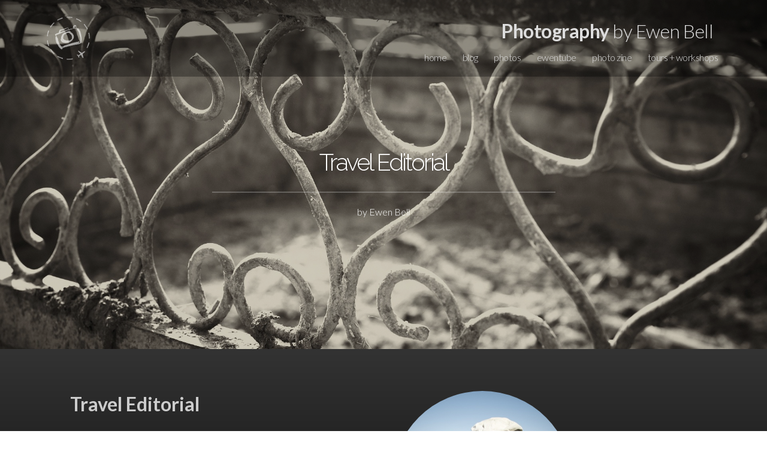

--- FILE ---
content_type: text/html; charset=UTF-8
request_url: https://ewenbell.com/travel.php
body_size: 13466
content:
<!DOCTYPE html PUBLIC "-//W3C//DTD XHTML 1.0 Strict//EN" "http://www.w3.org/TR/xhtml1/DTD/xhtml1-strict.dtd">
<html xmlns:og="http://opengraphprotocol.org/schema/" xmlns:fb="http://ogp.me/ns/fb#">
<head>
<meta name="viewport" content="width=device-width, initial-scale=1.0, maximum-scale=1.0, user-scalable=0">
<meta http-equiv="Content-Type" content="text/html; charset=utf-8">
<title>Travel Editorial | Photography by Ewen Bell</title>
<meta property="fb:app_id" content="146863608693085" />
<meta property="og:title" content="Travel Editorial | Photography by Ewen Bell"/>
<meta property="og:type" content="article"/>
<meta property="og:url" content="https://ewenbell.com/travel.php"/>
<meta property="og:image" content="https://ewenbell.com/10k/hdcache/The Silk Route/_MG_4098-china-xinjiang-kashgar-ivans-bazaar-truck.jpg"/>
<meta property="og:image:url" content="https://ewenbell.com/10k/hdcache/The Silk Route/_MG_4098-china-xinjiang-kashgar-ivans-bazaar-truck.jpg"/>
<meta property="og:image:secure_url" content="https://ewenbell.com/10k/hdcache/The Silk Route/_MG_4098-china-xinjiang-kashgar-ivans-bazaar-truck.jpg" />
<meta property="og:image:type" content="image/jpeg"/>
<meta property="og:image:width" content="1920"/>
<meta property="og:image:height" content="1280"/>
<meta property="og:site_name" content="Photography by Ewen Bell"/>
<meta property="og:description" content="Photography is art, is love, is life and anything you want it to be. It's trying to find a way to share the beauty of this world, or just a photo on the wall that reminds you how lucky you really are in life."/>
<meta name="description" content="Photography is art, is love, is life and anything you want it to be. It's trying to find a way to share the beauty of this world, or just a photo on the wall that reminds you how lucky you really are in life.">
<meta property="pi:image" content=""/>
    <meta name="keywords" content="Photography, Photographic Techniques, Photos, Guides, Travel, Travel Photography, Techniques, Philosophies, Tours, Destinations.">
    <meta name="author" content="Ewen Bell">

    <link rel="shortcut icon" href="/favicon.ico" type="image/x-icon" />
    <link rel="stylesheet" href="/css/style.css">
    <link rel="stylesheet" href="/css/2025-J.css?jul=2025j">
    <link rel="stylesheet" href="/css/print.css">
    <link rel="alternate" href="https://ewenbell.com/feed" type="application/rss+xml" title="Photo essays and feature articles from Ewen Bell">

						<style>header{ background: url('https://ewenbell.com/10k/mcache/The Silk Route/_MG_4098-china-xinjiang-kashgar-ivans-bazaar-truck.jpg'); background-repeat: no-repeat; background-size: cover; background-position: center center;  } </style>
			<script src="//ajax.googleapis.com/ajax/libs/jquery/3.4.1/jquery.min.js"></script>
<script src="/js/jquery.backstretch.218.min.js"></script>
<link href="/bs/fontawesome-free/css/all.min.css" rel="stylesheet">
<link href="/bs/font-awesome/css/font-awesome.min.css" rel="stylesheet" media="screen">

    <!--[if lt IE 9]>
      <script src="js/html5shiv.js"></script>
      <script src="js/respond.min.js"></script>
    <![endif]-->
</head>
  <body>
<!-- Google tag (gtag.js) -->
<script async src="https://www.googletagmanager.com/gtag/js?id=G-GSRT3LJS8Z"></script>
<script>
  window.dataLayer = window.dataLayer || [];
  function gtag(){dataLayer.push(arguments);}
  gtag('js', new Date());
  gtag('config', 'G-GSRT3LJS8Z');
</script>
<!-- End Google Tag Manager (noscript) -->

  <div class="menu module">
    <div class="container">
      <div class="row wow fadeIn">

        <div class="col-xs-1 logopft">
          <a href="/" class=nohover >
            <img src="/img/logo-pft-2024-w.png" class="pftlogo" width=88 alt="">
          </a>
        </div>

              <div class="col-xs-11 lj-menu">
	<div class="pft"><a href="/" class=nohover><span>Photography</span> by Ewen Bell</a></div>
          <ul>
            <li><a href="/" class="888">home</a></li>
            <li><a href="/blog" class="888">blog</a></li>
            <li><a href="/photoessays.php" class="888">photos</a></li>
            <li><a href="/ewentube.php" class="888">ewentube</a></li>
            <li><a href="/zine.php" class="888">photo zine</a></li>
            <li><a href="/tours.php" class="888">tours + workshops</a></li>
          </ul>
        </div>

              <div class="col-xs-11 lj-menu-button">
		<div class="pft"><span>Photography</span> by Ewen Bell</div>
		<a href="#"><i class="icon ion-navicon-round"></i></a>
		</div>
      	</div>
      <div class="row">
          <div class="lj-menu-mobile">
            <nav>
            <div class="col-xs-3 lj-text-right"><a href="/" class="888">home</a></div>
            <div class="col-xs-3 lj-text-right"><a href="/blog" class="888">blog</a></div>
            <div class="col-xs-3 lj-text-right"><a href="/photoessays.php" class="888">photos</a></div>
            <div class="col-xs-3 lj-text-right" ><a href="/ewentube.php" class="888">ewentube</a></div>
            <div class="col-xs-3 lj-text-right" ><a href="/zine.php" class="888">photo zine</a></div>
            <div class="col-xs-3 lj-text-right" ><a href="/tours.php" class="888">tours + workshops</a></div>
            </nav>
          </div>
      </div>

    </div>
  </div>
  </div>




  <header>
  <div class="lj-overlay "></div> 
    <div id='itme' class="container">
	<br>
	<br>
          <div class="row wow fadeInUp" data-wow-delay="0.5s">
            <div class="col-xs-12 lj-title lj-text-center">
	<br><br><br>			<h1 class="lj-text-center">Travel Editorial</h1>
													<hr>
				<p>by Ewen Bell</p>
							</div>
		</div>
        
<div></div>

          <div class="row wow fadeInUp" data-wow-delay="0.9s">
            <div class="col-xs-12 col-sm-8 col-sm-offset-2 lj-title-paragraph">
				<br>
			<br>
			<br>
	            </div>
          </div>
</div>
</header>


			<script type="text/javascript">
		$("header").backstretch('https://ewenbell.com/10k/hdcache/The Silk Route/_MG_4098-china-xinjiang-kashgar-ivans-bazaar-truck.jpg');
		</script>
			






<div class='etron darkness'>
<div class='col-md-6'>
<h1>
Travel Editorial
</h1>
<P class=>
A selection of my favourite magazine articles. I've been lucky enough to work with some marvellous writers, who not only expand my horizon for editorial but free my creativity to focus fully on the photography. Have also enjoyed some marvellous editors along the way, pushing my photography and my travel writing.
<br>
<br>
It is through these magazine commissions that I get to meet some wonderful locals, some of whom have become life long friends. Travel isn't about places, it's about the people. 
</P>
<br>
<span class="icon-plane supersoft"></span>
</div>
<div class='col-md-4'>
<br>
<img class="img-circle featurette-image" src="/10k/sq3/Special/ebsq.jpg" width="288" border="0">
</div>
<div class=clear></div>
<br>
<br>
</div>



<div class="etron" >
<br>
<br>
<br>



<div class=publy>
<div class=inprintTravel><a href='/inprint/travel/Mar22_LaosGT_HR.pdf' target=_inprint><img src=inprint/travel/Mar22_LaosGT_HR.pdf.jpg title='Luang Prabang / Food & Travel UK' border=0 class=inprintPic name='Luang Prabang / Food & Travel UK'></a></div><p><span class=pub3>Food & Travel UK</span><br><span class=grey>Luang Prabang</span></p><p class=intropub>As the world opens up again to travel, there are a few places I cannot wait to return to. Luang Prabang is definitely on my list. Such a great place to slow down and immerse yourself in the best of South-East Asian cuisine.</p><a href=inprint/travel/Mar22_LaosGT_HR.pdf target=_pdf class='btn'>View PDF</a></div>



<div class=publy>
<div class=inprintTravel><a href='/inprint/travel/FTUK-bhutan-2020.pdf' target=_inprint><img src=inprint/travel/FTUK-bhutan-2020.pdf.jpg title='Bhutan / Food & Travel UK' border=0 class=inprintPic name='Bhutan / Food & Travel UK'></a></div><p><span class=pub3>Food & Travel UK</span><br><span class=grey>Bhutan</span></p><p class=intropub>An absolute privilege not only to capture this side of Bhutan but then to write 2000 words as well. F&T is a gorgeous magazine and I love seeing 14 pages filled with the best of the Himalayas.</p><a href=inprint/travel/FTUK-bhutan-2020.pdf target=_pdf class='btn'>View PDF</a></div>



<div class=publy>
<div class=inprintTravel><a href='/inprint/travel/NGTUS-Tas2020.pdf' target=_inprint><img src=inprint/travel/NGTUS-Tas2020.pdf.jpg title='Tasmania / National Geographic Traveller USA' border=0 class=inprintPic name='Tasmania / National Geographic Traveller USA'></a></div><p><span class=pub3>National Geographic Traveller USA</span><br><span class=grey>Tasmania</span></p><p class=intropub>Bitterwseet finish to 2019 with a commission shoot in Tasmania for NatGeo and 14 pages filled with this beautiful part of the world, and then finding out this was the final print edition of the magazine. Some good people at NatGeo, there really are.</p><a href=inprint/travel/NGTUS-Tas2020.pdf target=_pdf class='btn'>View PDF</a></div>



<div class=publy>
<div class=inprintTravel><a href='/https://www.nationalgeographic.com/travel/destinations/asia/laos/what-to-eat-and-where-in-luang-prabang/' target=_inprint><img src=inprint/travel/NGTLAOS.jpg title='Laos / National Geographic USA' border=0 class=inprintPic name='Laos / National Geographic USA'></a></div><p><span class=pub3>National Geographic USA</span><br><span class=grey>Laos</span></p><p class=intropub>Most of this feature was shot on a little Lumix G85, and seeing that double-page spread in Nat Geo with the sunset over the Namkahn was something special. Don't let anyone tell you that little cameras can't do big things..</p><a href=https://www.nationalgeographic.com/travel/destinations/asia/laos/what-to-eat-and-where-in-luang-prabang/ target=_pdf class='btn'>View ONLINE</a></div>



<div class=publy>
<div class=inprintTravel><a href='/inprint/travel/FTUK_GTPerth_Jan2020.pdf' target=_inprint><img src=inprint/travel/FTUK_GTPerth_Jan2020.pdf.jpg title='Perth / Food & Travel UK' border=0 class=inprintPic name='Perth / Food & Travel UK'></a></div><p><span class=pub3>Food & Travel UK</span><br><span class=grey>Perth</span></p><p class=intropub>I'll be honest a have mixed feelings about this feature because there were some *stunning* cityscapes in the photo set I delivered to the magazine, and they didn't run. But, they did jam in an immense number of images and went to town on the flowers and birds. What's Perth?</p><a href=inprint/travel/FTUK_GTPerth_Jan2020.pdf target=_pdf class='btn'>View PDF</a></div>



<div class=publy>
<div class=inprintTravel><a href='/inprint/travel/FTUK-FEB2018.pdf' target=_inprint><img src=inprint/travel/FTUK-FEB2018.pdf.jpg title='HIGH COUNTRY / Food & Travel UK' border=0 class=inprintPic name='HIGH COUNTRY / Food & Travel UK'></a></div><p><span class=pub3>Food & Travel UK</span><br><span class=grey>HIGH COUNTRY</span></p><p class=intropub>All those years of heading up to the High Country of Victoria finally paid off with a chance to showcase the region to the UK audience. A great story by Michael Harden and a selection of my favourite images from Rutherglen, Bright and King Valley regions.</p><a href=inprint/travel/FTUK-FEB2018.pdf target=_pdf class='btn'>View PDF</a></div>



<div class=publy>
<div class=inprintTravel><a href='/inprint/travel/LPL_1117_p056-065_QLF2.pdf' target=_inprint><img src=inprint/travel/LPL_1117_p056-065_QLF2.pdf.jpg title='CAIRNS / Lonely Planet UK' border=0 class=inprintPic name='CAIRNS / Lonely Planet UK'></a></div><p><span class=pub3>Lonely Planet UK</span><br><span class=grey>CAIRNS</span></p><p class=intropub>One of the great joys of shooting editorial work is getting to see your own back yard from a completely differnet perspective. And having the resources to photograph it properly. My only regret is knowing all the lovely images that didn't make it into the magazine, some of which are always my faves!</p><a href=inprint/travel/LPL_1117_p056-065_QLF2.pdf target=_pdf class='btn'>View PDF</a></div>



<div class=publy>
<div class=inprintTravel><a href='/inprint/travel/NGT0917_Shetlands_131.pdf' target=_inprint><img src=inprint/travel/NGT0917_Shetlands_131.pdf.jpg title='SHETLANDS / National Geographic Traveller UK' border=0 class=inprintPic name='SHETLANDS / National Geographic Traveller UK'></a></div><p><span class=pub3>National Geographic Traveller UK</span><br><span class=grey>SHETLANDS</span></p><p class=intropub>Have always had a soft spot for puffins but most of my encounters have been from a zodiac in the choppy waves enroute to northern waters of the Arctic. Just for once I wanted to stand on shore and photograph them coming in to land. So I headed to the Shetland Islands, and loved it.</p><a href=inprint/travel/NGT0917_Shetlands_131.pdf target=_pdf class='btn'>View PDF</a></div>



<div class=publy>
<div class=inprintTravel><a href='/inprint/travel/FTUK-Bhutan-April17.pdf' target=_inprint><img src=inprint/travel/FTUK-Bhutan-April17.pdf.jpg title='BHUTAN / Food & Travel UK' border=0 class=inprintPic name='BHUTAN / Food & Travel UK'></a></div><p><span class=pub3>Food & Travel UK</span><br><span class=grey>BHUTAN</span></p><p class=intropub>This feature was a big deal for me, it was my first writing assignment for F&T and it was one of my favourite places to travel. Naturally I had a great collection of images from nearly a decade of travel in Bhutan, but we in the end most of the images were from my most recent journey. Big thanks to Tshering and Rinzi for their help too.</p><a href=inprint/travel/FTUK-Bhutan-April17.pdf target=_pdf class='btn'>View PDF</a></div>



<div class=publy>
<div class=inprintTravel><a href='/inprint/travel/GETLOSTSweden.pdf' target=_inprint><img src=inprint/travel/GETLOSTSweden.pdf.jpg title='SWEDEN / GetLost' border=0 class=inprintPic name='SWEDEN / GetLost'></a></div><p><span class=pub3>GetLost</span><br><span class=grey>SWEDEN</span></p><p class=intropub>Having spent so much time with the people of Northern Sweden in the last decade this was a story I was really excited to get out there. My original title for it was 'The Snow Men' but I think the edit is pretty good regardless. I just would have picked one of the more colourful auroras for the final layout :)</p><a href=inprint/travel/GETLOSTSweden.pdf target=_pdf class='btn'>View PDF</a></div>



<div class=publy>
<div class=inprintTravel><a href='/inprint/travel/FTUK-Fiji-Jan16.pdf' target=_inprint><img src=inprint/travel/FTUK-Fiji-Jan16.pdf.jpg title='FIJI / Food & Travel UK' border=0 class=inprintPic name='FIJI / Food & Travel UK'></a></div><p><span class=pub3>Food & Travel UK</span><br><span class=grey>FIJI</span></p><p class=intropub>My first big gig with Melbourne based writer Michael Harden, we headed into the wild unknown of the Fijian Islands in search of gourmet excellence. We found plenty to please our appetite and editorial requirements. This is not the Fiji you may have heard of, there are no discount family tickets here, just some amazing food and fabulous chefs.</p><a href=inprint/travel/FTUK-Fiji-Jan16.pdf target=_pdf class='btn'>View PDF</a></div>



<div class=publy>
<div class=inprintTravel><a href='/inprint/travel/FTUK-melb.pdf' target=_inprint><img src=inprint/travel/FTUK-melb.pdf.jpg title='MELBOURNE / Food & Travel UK' border=0 class=inprintPic name='MELBOURNE / Food & Travel UK'></a></div><p><span class=pub3>Food & Travel UK</span><br><span class=grey>MELBOURNE</span></p><p class=intropub>One of my favourite culinary adventures and one of the best looking magazines in the world. Food & Travel is a true joy to photograph for because they do everything in such delicious detail, in true style and with a passion for the final result. Recently I had the chance to bring FTUK to Melbourne, what an absolute joy to share my home town with the world.</p><a href=inprint/travel/FTUK-melb.pdf target=_pdf class='btn'>View PDF</a></div>



<div class=publy>
<div class=inprintTravel><a href='/inprint/travel/VT-Shetlands_PHOTO_V108_LR.pdf' target=_inprint><img src=inprint/travel/VT-Shetlands_PHOTO_V108_LR.pdf.jpg title='SHETLANDS / Vacations & Travel' border=0 class=inprintPic name='SHETLANDS / Vacations & Travel'></a></div><p><span class=pub3>Vacations & Travel</span><br><span class=grey>SHETLANDS</span></p><p class=intropub>Double pages spreads of puffins are pretty much the best thing in the world. Big thanks to Hugh Harrop for being a great guide on that shoot too. The Shetlands are lovely.</p><a href=inprint/travel/VT-Shetlands_PHOTO_V108_LR.pdf target=_pdf class='btn'>View PDF</a></div>



<div class=publy>
<div class=inprintTravel><a href='/inprint/travel/VT-CookIslands.pdf' target=_inprint><img src=inprint/travel/VT-CookIslands.pdf.jpg title='Cook Islands / Vacations & Travel' border=0 class=inprintPic name='Cook Islands / Vacations & Travel'></a></div><p><span class=pub3>Vacations & Travel</span><br><span class=grey>Cook Islands</span></p><p class=intropub>I could publish a hundred photo essays on Cook Islands and still only cover a fraction of it's beauty. Aitutaki is the jewel in the crown, and maybe the most beautiful island in the entire world. Big claim, but not without foundation. #happyplaces</p><a href=inprint/travel/VT-CookIslands.pdf target=_pdf class='btn'>View PDF</a></div>



<div class=publy>
<div class=inprintTravel><a href='/inprint/travel/Macau94.pdf' target=_inprint><img src=inprint/travel/Macau94.pdf.jpg title='Macau / Vacations & Travel' border=0 class=inprintPic name='Macau / Vacations & Travel'></a></div><p><span class=pub3>Vacations & Travel</span><br><span class=grey>Macau</span></p><p class=intropub>This was my second story on Macau for V&T and I thank the editorial team for letting me write a story that is rich in the Chinese culture. I don't like what the casinos have done to Macau, and I didn't rate the Portugese dining up against the traditional Chinese cuisine. I loved my wonton soup for breakfast on the streets though, that's my Macau. #happyplaces</p><a href=inprint/travel/Macau94.pdf target=_pdf class='btn'>View PDF</a></div>



<div class=publy>
<div class=inprintTravel><a href='/inprint/travel/silkwinds-feb2015-tiwis.pdf' target=_inprint><img src=inprint/travel/silkwinds-feb2015-tiwis.pdf.jpg title='Tiwi Islands / Silk Winds' border=0 class=inprintPic name='Tiwi Islands / Silk Winds'></a></div><p><span class=pub3>Silk Winds</span><br><span class=grey>Tiwi Islands</span></p><p class=intropub>I've been travelling to the Tiwi Islands for a decade now, going back and seeing the community grapple with social justice and working hard to retain their identity. I was thrilled to have an opportunity to see my photos from Tiwi go into Silk Winds. #happyplaces</p><a href=inprint/travel/silkwinds-feb2015-tiwis.pdf target=_pdf class='btn'>View PDF</a></div>



<div class=publy>
<div class=inprintTravel><a href='/inprint/travel/JetstarBKK.pdf' target=_inprint><img src=inprint/travel/JetstarBKK.pdf.jpg title='BANGKOK / Jetstar Magazine' border=0 class=inprintPic name='BANGKOK / Jetstar Magazine'></a></div><p><span class=pub3>Jetstar Magazine</span><br><span class=grey>BANGKOK</span></p><p class=intropub>I never get tired of the Bangkok food scene and it's always a buzz when I get a chance to put together some photography on my favourite things.</p><a href=inprint/travel/JetstarBKK.pdf target=_pdf class='btn'>View PDF</a></div>



<div class=publy>
<div class=inprintTravel><a href='/inprint/travel/FTUK-auck.pdf' target=_inprint><img src=inprint/travel/FTUK-auck.pdf.jpg title='AUCKLAND / Food & Travel UK' border=0 class=inprintPic name='AUCKLAND / Food & Travel UK'></a></div><p><span class=pub3>Food & Travel UK</span><br><span class=grey>AUCKLAND</span></p><p class=intropub>Auckland is a unique gem, a modest city that is graced by immense natural beauty and surrouded by some stunning travel and gourmet experiences. Somewhere I really want to go back to.</p><a href=inprint/travel/FTUK-auck.pdf target=_pdf class='btn'>View PDF</a></div>



<div class=publy>
<div class=inprintTravel><a href='/inprint/travel/FTUK-cookis.pdf' target=_inprint><img src=inprint/travel/FTUK-cookis.pdf.jpg title='COOK ISLANDS / Food & Travel UK' border=0 class=inprintPic name='COOK ISLANDS / Food & Travel UK'></a></div><p><span class=pub3>Food & Travel UK</span><br><span class=grey>COOK ISLANDS</span></p><p class=intropub>A good friend of mine has been telling me about Cook Islands for years... but now I understand. Pacific Island culture with Kiwi Dollars and the best of both worlds. I love it.</p><a href=inprint/travel/FTUK-cookis.pdf target=_pdf class='btn'>View PDF</a></div>



<div class=publy>
<div class=inprintTravel><a href='/inprint/travel/FTUK-tassie.pdf' target=_inprint><img src=inprint/travel/FTUK-tassie.pdf.jpg title='TASMANIA / Food & Travel UK' border=0 class=inprintPic name='TASMANIA / Food & Travel UK'></a></div><p><span class=pub3>Food & Travel UK</span><br><span class=grey>TASMANIA</span></p><p class=intropub>Tasmania is home to some of Australia's most inspired gourmet experiences, and loveliest people. I run a workshop in Hobart every year and it never fails to deliver on everything that makes food great. Shooting this series for FTUK was an absolute joy.</p><a href=inprint/travel/FTUK-tassie.pdf target=_pdf class='btn'>View PDF</a></div>



<div class=publy>
<div class=inprintTravel><a href='/inprint/travel/FTUK-nelson.pdf' target=_inprint><img src=inprint/travel/FTUK-nelson.pdf.jpg title='NELSON / Food & Travel UK' border=0 class=inprintPic name='NELSON / Food & Travel UK'></a></div><p><span class=pub3>Food & Travel UK</span><br><span class=grey>NELSON</span></p><p class=intropub>One of the lesser known treasures on the South Island, Nelson is rich in charm and gifted for great gourmet treats. The highlight of this trip for me was watching one of the locals create a 20m wide work of art on the low-tide sand. All things are impermanent.</p><a href=inprint/travel/FTUK-nelson.pdf target=_pdf class='btn'>View PDF</a></div>



<div class=publy>
<div class=inprintTravel><a href='/inprint/travel/SilkWinds2015Oct.pdf' target=_inprint><img src=inprint/travel/SilkWinds2015Oct.pdf.jpg title='KAKADU / Silk Winds' border=0 class=inprintPic name='KAKADU / Silk Winds'></a></div><p><span class=pub3>Silk Winds</span><br><span class=grey>KAKADU</span></p><p class=intropub>One of the great charms of Silk Winds as a publication is that they still do photo essays, and usually really really beautiful ones. So I didn't blink at the chance to share a collection of Australian wildlife from the Top End.</p><a href=inprint/travel/SilkWinds2015Oct.pdf target=_pdf class='btn'>View PDF</a></div>



<div class=publy>
<div class=inprintTravel><a href='/inprint/travel/swjan2015.pdf' target=_inprint><img src=inprint/travel/swjan2015.pdf.jpg title='NEPAL / Silk Winds' border=0 class=inprintPic name='NEPAL / Silk Winds'></a></div><p><span class=pub3>Silk Winds</span><br><span class=grey>NEPAL</span></p><p class=intropub>As a photgrapher I always like to see my work in print, it's a buzz even after all these years. Silk Winds is one the prettiest inflight magazines around and I was chuffed to have a gentle moment from Nepal featured as a double spread. They're jsut two school girls about to head off through the rice fields, but for me it's everything you need to know about Kathmandu Valley. #happyplaces</p><a href=inprint/travel/swjan2015.pdf target=_pdf class='btn'>View PDF</a></div>



<div class=publy>
<div class=inprintTravel><a href='/foliopdfs/2008-03-HFC.pdf' target=_inprint><img src=inprint/travel/HFC-arnhem.jpg title='ARNHEM LAND / Holidays for Couples' border=0 class=inprintPic name='ARNHEM LAND / Holidays for Couples'></a></div><p><span class=pub3>Holidays for Couples</span><br><span class=grey>ARNHEM LAND</span></p><p class=intropub>Everybody raves about the wilderness of Kakadu but if go keep heading a little further off the map you find an even more precious place to travel. Arnhem Land hides some of the most remarkable rock art in the world, and has all the wild creatures you'll find in Kakadu and possibly a few more.</p><a href=foliopdfs/2008-03-HFC.pdf target=_pdf class='btn'>View PDF</a></div>



<div class=publy>
<div class=inprintTravel><a href='/inprint/travel/at-max.pdf' target=_inprint><img src=inprint/travel/at-max.jpg title='ARNHEM LAND / Australian Traveller' border=0 class=inprintPic name='ARNHEM LAND / Australian Traveller'></a></div><p><span class=pub3>Australian Traveller</span><br><span class=grey>ARNHEM LAND</span></p><p class=intropub>Everybody raves about the wilderness of Kakadu but if go keep heading a little further off the map you find an even more precious place to travel. Arnhem Land hides some of the most remarkable rock art in the world, and has all the wild creatures you'll find in Kakadu and possibly a few more.</p><a href=inprint/travel/at-max.pdf target=_pdf class='btn'>View PDF</a></div>



<div class=publy>
<div class=inprintTravel><a href='/foliopdfs/2011-07-AT.pdf' target=_inprint><img src=inprint/travel/at-penguins.jpg title='ANTARCTICA / Australian Traveller' border=0 class=inprintPic name='ANTARCTICA / Australian Traveller'></a></div><p><span class=pub3>Australian Traveller</span><br><span class=grey>ANTARCTICA</span></p><p class=intropub>The journey south into the Australian Antarctic regions is not for the faint hearted. Dramatic ocean currents slam into an underwater ridge and toss our little ship in all directions. The rewards are magnificent, time on the beach with penguins. Royals, Kings and Adelies feature in this photo essay of life deep down below. Flipping fantastic.</p><a href=foliopdfs/2011-07-AT.pdf target=_pdf class='btn'>View PDF</a></div>



<div class=publy>
<div class=inprintTravel><a href='/foliopdfs/vt-burgundy.pdf' target=_inprint><img src=inprint/travel/vt-burgundy.jpg title='BOURGOGNE / Vacations & Travel' border=0 class=inprintPic name='BOURGOGNE / Vacations & Travel'></a></div><p><span class=pub3>Vacations & Travel</span><br><span class=grey>BOURGOGNE</span></p><p class=intropub>Anyone who lives in Burgundy know their grape-growing slopes in remarkable detail, and they credit the land with much of the character in the finished bottle of wine. The word they use is Terroir, which encapsulates the qualities of the soil, the impact of micro-climate on the terrain and the consistent character imparted to the wines over many decades. So important is Terroir to the wine connoisseurs of France that only a fraction of the "personality" attributed to a vintage is credited to other factors. The wine makers job is to simply let the Terroir speak.</p><a href=foliopdfs/vt-burgundy.pdf target=_pdf class='btn'>View PDF</a></div>



<div class=publy>
<div class=inprintTravel><a href='/foliopdfs/2008-09-HFC.pdf' target=_inprint><img src=inprint/travel/HFC-lpq.jpg title='LUANG PRABANG / Holidays for Couples' border=0 class=inprintPic name='LUANG PRABANG / Holidays for Couples'></a></div><p><span class=pub3>Holidays for Couples</span><br><span class=grey>LUANG PRABANG</span></p><p class=intropub>There is no place in Asia quite the same as Luang Prabang. Once the spiritual centre of the Lao people the town has retained its dedication to the monks and their traditions. As dusk approaches on the Mekong the smoke filled horizon causes the sun to turn orange, flooding the golden temples and their saffron robed residents awash with colour. This is my favourite place in Asia.</p><a href=foliopdfs/2008-09-HFC.pdf target=_pdf class='btn'>View PDF</a></div>



<div class=publy>
<div class=inprintTravel><a href='/foliopdfs/2009-09-AT.pdf' target=_inprint><img src=inprint/travel/at-ovens.jpg title='VICTORIA / Australian Traveller' border=0 class=inprintPic name='VICTORIA / Australian Traveller'></a></div><p><span class=pub3>Australian Traveller</span><br><span class=grey>VICTORIA</span></p><p class=intropub>Deep in the heart of Central Victoria the Ovens Valley is home to European traditions, fine cuisine and locally inspired produce that need not travel far to go from farmgate to dinner plate. I interviewed three of the best chefs the Ovens has to offer and met some of their home grown producers who keep the kitchen pantry fresh with flavour.</p><a href=foliopdfs/2009-09-AT.pdf target=_pdf class='btn'>View PDF</a></div>



<div class=publy>
<div class=inprintTravel><a href='/foliopdfs/2009-07-VT-kenya.pdf' target=_inprint><img src=inprint/travel/vt-samburu.jpg title='KENYA / Vacations & Travel' border=0 class=inprintPic name='KENYA / Vacations & Travel'></a></div><p><span class=pub3>Vacations & Travel</span><br><span class=grey>KENYA</span></p><p class=intropub>Africa is a special destination for any photographer, but some places stick in your memory better than others. Samburu is home to one of Africa's more modest game parks that has not the fame of the Serengeti, has not the drama of Victoria Falls or the romance of Okevango Delta. But it has some of the most beautifil species of Zebra, elegent antelopes and sweet little deer called dik diks. It's also named after the Samburu people who have a special connection withe land and its wildlife.</p><a href=foliopdfs/2009-07-VT-kenya.pdf target=_pdf class='btn'>View PDF</a></div>



<div class=publy>
<div class=inprintTravel><a href='/inprint/travel/rex-echuca.pdf' target=_inprint><img src=inprint/travel/rex-echuca.jpg title='ECHUCA / Rex Inflight' border=0 class=inprintPic name='ECHUCA / Rex Inflight'></a></div><p><span class=pub3>Rex Inflight</span><br><span class=grey>ECHUCA</span></p><p class=intropub>In recent years I've been lucky enough to work with Tourism Victoria on a range of villages and destinations. One of my favourites has been Echuca and the lovely paddle steamers on the Murray River.</p><a href=inprint/travel/rex-echuca.pdf target=_pdf class='btn'>View PDF</a></div>


<br>
<br>
<br>
<br>

</div>

<div class="etron darkness">
<h3>Syndicated and Online</h3>
<br>
<span class="icon-plane supersoft"></span>
&nbsp;&nbsp;
<span class="icon-camera supersoft"></span>

<br>
<br>

<a  class=notlinks target=_escape
href=https://www.getlostmagazine.com/feature/where-reindeers-reign/>The Snow Men in Swedish Lapland</a>
<br>
<a  class=notlinks target=_escape
href=http://www.vacationsmag.com/cook-islands-idyll-story-photos/>Cook Islands with Vacations & Travel</a>
<br>
<a  class=notlinks target=_escape
href=http://www.luxurytravelmag.com.au/articles/2016/jan/07/where-elephant-king>Where the Elephant is King</a>
<br>
<a  class=notlinks target=_escape
href=https://www.luxurytravelmag.com.au/article/for-the-love-of-elephants/>For the Love of Elephants</a>
<br>
<a  class=notlinks target=_escape
href=http://www.dailytelegraph.com.au/travel/world/see-the-northern-lights-in-norway-and-sweden-scandinavia/story-fnjjvcm0-1227210335842>Northern Lights in Norway and Sweden</a>
<br>
<a  class=notlinks target=_escape
href=http://www.heraldsun.com.au/travel/world/sampling-stockholms-eclectic-food-sources-from-pastries-to-ice-fishing/story-fnjjvcm1-1227165986841>Ice and Spice in Stockholm</a>
<br>
<a  class=notlinks target=_escape
href=http://www.heraldsun.com.au/travel/swimming-with-humpback-whales-in-haapai-islands-tonga-with-majestic-whale-encounters/story-fnjjuxvu-1227113648676>Swimming with the Whales in Tonga</a>
<br>
<a  class=notlinks target=_escape
href=http://www.traveller.com.au/the-worlds-top-10-destinations-for-photography-11cimr>World's Greatest Photographic Destinations</a>
<br>
<a  class=notlinks target=_escape
href=http://www.heraldsun.com.au/travel/world/snow-sleighs-and-reindeer-at-jokkmokk-winter-market-in-sweden/story-fnjjva7c-1227010216930?nk=4012de50d2a71f46a2144a63aa211689>Jokkmokk Winter Market - Sweden</a>
<br>
<a  class=notlinks target=_escape
href=http://www.couriermail.com.au/travel/world/things-to-do-and-see-in-yangon-myanmar/story-fnjjva7f-1226819661607>Streets of Yangon - Myanmar</a>
<br>
<a  class=notlinks target=_escape
href=http://www.theaustralian.com.au/archive/travel-old/whale-watching-on-great-barrier/story-fn3025r5-1226462428147>Swimming with Minkes - Great Barrier Reef</a>
<br>
<a  class=notlinks target=_escape
href=http://www.heraldsun.com.au/travel/holiday-ideas/travel-across-tundra-in-russia/story-e6frfhho-1226347656224>Polar Bears on Wrangel Island - Russia</a>
<br>
<a  class=notlinks target=_escape
href=http://www.adelaidenow.com.au/ipad/bhutans-serene-old-world-charms/story-fn6ci05x-1226294912804>Kingdom in the sky -  Bhutan</a>
<br>
<a  class=notlinks target=_escape
href=http://www.couriermail.com.au/travel/holiday-ideas/time-is-right-to-visit-switzerland/story-e6frer1f-1226274592586>Cable from Luzern - Switzerland</a>
<br>
<a  class=notlinks target=_escape
href=http://www.theaustralian.com.au/travel/australia/cameras-on-the-great-barrier-reef/story-fn3025r5-1226268602568>The Great Barrier Reef - Australia</a>
<br>
<a  class=notlinks target=_escape
href=http://www.heraldsun.com.au/travel/world/tasty-fusion-of-cultures/story-e6frfhdo-1226255275972>Billy Law Gourmet Tour - Malaysia</a>
<br>
<a  class=notlinks target=_escape
href=http://www.news.com.au/travel/holiday-ideas/moscow-train-in-no-rush-to-future/story-e6frfqd9-1226185342998>Rattling Red Train - Moscow</a>
<br>
<a  class=notlinks target=_escape
href=http://www.news.com.au/travel/world/ultimate-cycling-challenge-in-nepal/story-e6frfqai-1226172029911>Sky High Cycling - Nepal</a>
<br>
<a  class=notlinks target=_escape
href=http://www.news.com.au/travel/holiday-ideas/creatures-from-the-blue-lagoon/story-e6frfqdi-1226108087757>Diving out of Sight - Sulawesi</a>
<br>
<a  class=notlinks target=_smh
href=http://www.theage.com.au/travel/the-elephant-express-20110211-1apeh.html>Jumbo Set in Laos - The Elephant Express</a>
<br>
<a  class=notlinks target=_smh
href=http://www.theage.com.au/travel/paddock-to-plate-on-the-trail-of-foie-gras-20110117-19tnu.html>The Truth About Ducks and Geese</a>
<br>
<a  class=notlinks target=_smh
href=http://www.australiangeographic.com.au/outdoor/destinations/2012/09/macquarie-island-sub-antarctic-wilderness/>Southern Ocean Adventure</a>
<br>
<a  class=notlinks target=_smh
href=http://www.smh.com.au/travel/two-wheels-and-wine-20101029-176px.html>Mornington Cycle & Wine</a>
<br>
<a  class=notlinks target=_smh
href=http://www.backpackeressentials.com.au/article/feature.cfm?objectID=2714>A Baguette For My Basket</a>
<br>
<a  class=notlinks target=_smh
href=http://www.theage.com.au/travel/push-and-pull-of-cycling-in-provence-20101015-16mha.html>Pedalling in Provence</a>
<br>
<a  class=notlinks target=_smh
href=http://www.smh.com.au/travel/away-with-the-llamas-20100716-10dkd.html>Trekking with the Llamas</a>
<br>
<a  class=notlinks target=_smh
href=http://www.theage.com.au/travel/start-with-the-soup-then-try-the-fiords-20100513-v0b0.html>Something Fishy in Bergen</a>
<br>
<a  class=notlinks target=_smh
href=http://www.smh.com.au/travel/in-the-shadows-20100212-nwtp.html>Laneways of Melbourne</a>
<br>
<a  class=notlinks target=_smh
href=http://www.smh.com.au/travel/its-rudolph-by-a-nose-20091002-gexf.html>Reindeers are Racing</a>
<br>
<a  class=notlinks target=_smh
href=http://www.smh.com.au/travel/lap-up-the-bloom-times-20090507-awd2.html>Summer Adventures in Lappland</a>
<br>
<a  class=notlinks target=_escape
href=http://www.news.com.au/dailytelegraph/story/0,22049,22327874-5013421,00.html>Asia's Best Eats on the Street</a>
<br>
<a  class=notlinks target=_escape
href=http://www.news.com.au/travel/story/0,26058,24095102-27983,00.html>Secrets of the Panda</a>
<br>
<a  class=notlinks target=_escape
href=http://www.news.com.au/travel/story/0,26649,23580402-5015698,00.html>Elephant in my Tuk Tuk</a>
<br>
<a  class=notlinks target=_escape
href=http://www.news.com.au/travel/story/0,26649,23545415-5015697,00.html>Tea Time in Hong Kong</a>
<br>
<a  class=notlinks target=_escape
href=http://www.news.com.au/travel/story/0,26058,23670556-5009000,00.html>More Zen for your Yen</a>
<br>
<a  class=notlinks target=_escape
href=http://www.news.com.au/travel/story/0,26649,23336336-5015696,00.html>Japanese Gardens</a>
<br>
<a  class=notlinks target=_escape
href=http://www.news.com.au/travel/story/0,26649,23336331-5015700,00.html>Flowers of Hanoi</a>
<br>
<a  class=notlinks target=_escape
href=http://www.news.com.au/travel/story/0,23483,22729182-5006180,00.html>Cheetahs on the Run</a>
<br>
<a  class=notlinks target=_escape
href=http://www.news.com.au/travel/story/0,23483,22181848-27977,00.html>Unique RT Trips</a>
<br>
<a  class=notlinks target=_escape
href=http://www.news.com.au/travel/story/0,23483,22117982-27977,00.html>Kayaks on the Katherine</a>
<br>
<a  class=notlinks target=_escape
href=http://www.news.com.au/adelaidenow/story/0,22606,21505984-5006339,00.html>Junk Driving</a>
<br>
<a  class=notlinks target=_escape
href=http://www.news.com.au/travel/story/0,23483,21273487-27978,00.html>Shanghai's Surprise</a>
<br>
<a  class=notlinks target=_escape
href=http://www.news.com.au/travel/story/0,23483,20275889-27977,00.html>Wings of a butterfly in Vietnam</a>
<br>
<a  class=notlinks target=_escape
href=http://www.news.com.au/travel/story/0,23483,19905491-27983,00.html>Penang's flavours of Asia</a>
<br>
<a  class=notlinks target=_escape
href=http://www.news.com.au/travel/story/0,,18054053-37335,00.html>Seduced by Santorini</a>
<br>
<a class=notlinks target=_escape
href=http://www.news.com.au/travel/story/0,23483,18445173-28317,00.html>Sailing the Greek Islands</a>
<br>
<a class=notlinks target=_escape
href=http://www.news.com.au/travel/story/0,23483,20069467-27983,00.html>Blooming in Borneo</a>
<br>
<br>
<br>
</P>


</div>
<div class='etron'>


<h3>Really Old Stuff</h3>
<br>
<span class="icon-plane supersoft"></span>
&nbsp;&nbsp;
<span class="icon-camera supersoft"></span>
<br>
<br>
<br>


<img src=inprint/travel/escape-laos.jpg title='Novice Monks' border=0 class=inprintPic2 name='Novice Monks'><img src=inprint/travel/escape-vic.jpg title='Great Ocean Road' border=0 class=inprintPic2 name='Great Ocean Road'><img src=inprint/travel/escape-2011-05-22.jpg title='Streets of Hanoi' border=0 class=inprintPic2 name='Streets of Hanoi'>

<img src=inprint/travel/ftuk-snow.jpg title='Food & Travel UK - Snow and Ice' border=0 class=inprintPic2 name='Food & Travel UK - Snow and Ice'><img src=inprint/travel/FTUK-newcal.pdf.jpg title='Food & Travel UK - Nouvea Calendonie' border=0 class=inprintPic2 name='Food & Travel UK - Nouvea Calendonie'>
<img src=inprint/travel/vt-sipadan.jpg title='Turtle at Sipadan' border=0 class=inprintPic2  name='Turtle at Sipadan'><img src=inprint/travel/ot-ovens.jpg title='Farms and Forks' border=0 class=inprintPic2 name='Farms and Forks'><img src=inprint/travel/getlost-fab.jpg title='Far Away Bay' border=0 class=inprintPic2 name='Far Away Bay'><img src=inprint/travel/HFC-arnhem.jpg title='Wild at Art' border=0 class=inprintPic2 name='Wild at Art'><img src=inprint/travel/outhere-gipps.jpg title='Rail Trails' border=0 class=inprintPic2 name='Rail Trails'><img src=inprint/travel/outhere-milawa.jpg title='Wheels and Wine' border=0 class=inprintPic2 name='Wheels and Wine'>

<img src=inprint/travel/bhutan-brian.jpg title='Bhutan Waves Hello' border=0 class=inprintPic2 name='Bhutan Waves Hello'><img src=inprint/travel/escape-2011-hanoi.jpg title='Hidden Hanoi' border=0 class=inprintPic2 name='Hidden Hanoi'><img src=inprint/travel/escape-2011-08-07.jpg title='Reefs off Sulawesi' border=0 class=inprintPic2 name='Reefs off Sulawesi'><img src=inprint/travel/escape-2011-08-14.jpg title='Monks in Myanmar' border=0 class=inprintPic2 name='Monks in Myanmar'><img src=inprint/travel/escape-2011-10-23.jpg title='Bikes in Nepal' border=0 class=inprintPic2 name='Bikes in Nepal'><img src=inprint/travel/escape-moscow.jpg title='Red Train in Moscow' border=0 class=inprintPic2 name='Red Train in Moscow'>

<img src=inprint/travel/adel-nam.jpg title='Tam Coc' border=0 class=inprintPic2 name='Tam Coc'><img src=inprint/travel/adel-yunnan.jpg title='Shangri-La in Yunnan' border=0 class=inprintPic2 name='Shangri-La in Yunnan'><img src=inprint/travel/ad-cph.jpg title='Coffee in Copenhagen' border=0 class=inprintPic2 name='Coffee in Copenhagen'><img src=inprint/travel/adel-lpq.jpg title='Luang Prabang' border=0 class=inprintPic2 name='Luang Prabang'><img src=inprint/travel/AN-arnhem.jpg title='Oenpelli in Arnhem Land' border=0 class=inprintPic2  name='Oenpelli in Arnhem Land'>

<img src=inprint/travel/st-china.jpg title='China' border=0 class=inprintPic2 name='China'><img src=inprint/travel/travel-tnt.jpg title='People of Arnhem' border=0 class=inprintPic2 name='People of Arnhem'><img src=inprint/travel/travel-turtles.jpg title='Palau Sipadan' border=0 class=inprintPic2 name='Palau Sipadan'><img src=inprint/travel/travel-nz.jpg title='Harley Man' border=0 class=inprintPic2 name='Harley Man'><img src=inprint/travel/travel-lpq.jpg title='Monky Business' border=0 class=inprintPic2 name='Monky Business'><img src=inprint/travel/travel-spain.jpg title='Travel in Spain' border=0 class=inprintPic2 name='Travel in Spain'><img src=inprint/travel/travel-raj.jpg title='Chapati in Rajasthan' border=0 class=inprintPic2 name='Chapati in Rajasthan'><img src=inprint/travel/travel-japan.jpg title='Japanese Jewels' border=0 class=inprintPic2 name='Japanese Jewels'><img src=inprint/travel/travel-china.jpg title='Xitang in China' border=0 class=inprintPic2 name='Xitang in China'><img src=inprint/travel/travel-halong.jpg title='Halong Bay' border=0 class=inprintPic2 name='Halong Bay'><img src=inprint/travel/travel-norfolk.jpg title='Norfolk Island' border=0 class=inprintPic2 name='Norfolk Island'><img src=inprint/travel/travel-nam.jpg title='Mai Chau' border=0 class=inprintPic2 name='Mai Chau'><img src=inprint/travel/travel-mare.jpg title='New Caledonia' border=0 class=inprintPic2 name='New Caledonia'><img src=inprint/travel/travel-croc.jpg title='Yellow Waters' border=0 class=inprintPic2 name='Yellow Waters'><img src=inprint/travel/travel-penguins.jpg title='Penguins in Antarctica' border=0 class=inprintPic2 name='Penguins in Antarctica'><img src=inprint/travel/travel-peru.jpg title='Llamas of Peru' border=0 class=inprintPic2 name='Llamas of Peru'><img src=inprint/travel/travel-snaps.jpg title='Candid Camera' border=0 class=inprintPic2 name='Candid Camera'><img src=inprint/travel/travel-taj.jpg title='Jewell of Agra' border=0 class=inprintPic2 name='Jewell of Agra'>

<img src=inprint/travel/ot-king.jpg title='King Fishers in Kakadu' border=0 class=inprintPic2 name='King Fishers in Kakadu'><img src=inprint/travel/ot-melb.jpg title='Beyond Melbourne' border=0 class=inprintPic2 name='Beyond Melbourne'><img src=inprint/travel/kath.jpg title='Kayaks on Katherine' border=0 class=inprintPic2 name='Kayaks on Katherine'>

<img src=inprint/travel/vt-kl.jpg title='Kuala Lumpur' border=0 class=inprintPic2 name='Kuala Lumpur'><img src=inprint/travel/vt-dhows.jpg title='Dhows in Zanzibar' border=0 class=inprintPic2 name='Dhows in Zanzibar'><img src=inprint/travel/vt-lulea.jpg title='Cabins in Sweden' border=0 class=inprintPic2 name='Cabins in Sweden'><img src=inprint/travel/vt-kk.jpg title='Kota Kinabalu' border=0 class=inprintPic2 name='Kota Kinabalu'>

<img src=inprint/travel/hs-gor.jpg title='Great Ocean Road' border=0 class=inprintPic2 name='Great Ocean Road'><img src=inprint/travel/hs-wat.jpg title='Angkor and Bikes' border=0 class=inprintPic2 name='Angkor and Bikes'><br>
<img src=inprint/travel/ex-panda.jpg title='August 08 2008' border=0 class=inprintPic2 name='August 08 2008'><img src=inprint/travel/ex-deer.jpg title='Reindeer in Finland' border=0 class=inprintPic2 name='Reindeer in Finland'>
<img src=inprint/travel/vt-kenya.jpg title='Ballooning the Masai Mara' border=0 class=inprintPic2  name='Ballooning the Masai Mara'><img src=inprint/travel/vt-nz.jpg title='Harleys in Queenstown' border=0 class=inprintPic2  name='Harleys in Queenstown'>

<P>&nbsp;</P>
<P>&nbsp;</P>
</div>
</div>








<div class="container booksubscribe etron">
<div class="row">
<div class="col-md-3 theshort notH3"></div>
<div class="col-md-6  mobile-padding">
<h4>Stay Inspired</h4>
Join Ewen's newsletter for short updates on new articles and photographic inspiration.
<br>
<br>
<a href=/subscribe.php class="btn btn-small ">Subscribe Now</a>

</div>
</div>
&nbsp;<br>
</div>
<script src='/js/news.js'></script>
<link href='/css/news.css' rel='stylesheet' type='text/css'>


<script>
function addEvent(obj, evt, fn) {
  if (obj.addEventListener) {
    obj.addEventListener(evt, fn, false);
  } else if (obj.attachEvent) {
    obj.attachEvent("on" + evt, fn);
  }
}


addEvent(document, 'mouseout', function(evt) {
  if (evt.toElement === null && evt.relatedTarget === null && !localStorage.getItem('newsletter-request2026-Jan')) {
    $.magnificPopup.open({
	items: {
	src: '#news-signup'
      },
	type: 'inline',
	closeBtnInside: true,
	preloader: false,
	removalDelay: 500,
	mainClass: 'my-mfp-zoom-in'
    });
    localStorage.setItem('newsletter-request2026-Jan', 'true'); 
  }
});
</script>

<div id="news-signup" class="mfp-hide zoom-anim-dialog">
<div class="wrapper">
   <div class="newsletter-content row" id="mailchimp">
   <div class=col-sm-6>
        <h2>Stay Inspired</h2>

	<P>Subscribe now and get your FREE download of my 80 page eBook called 'Camera Not Included' :)</P>


	<a href=/subscribe.php class="btn ">Subscribe Here</a>

   </div>
   <div class="col-sm-6 fullheight">
	<div class="newspic" style="background-image: url('/10k/mcache/epubs/CNI.jpg');">
	&nbsp;
	</div>
   </div>

   <div class=clear></div>
   </div>
&nbsp;
&nbsp;
</form>
</div>
</div>

  <footer id="contact" class="module">
    <div class="container">
      <div class="row">
        <div class="col-sm-2 lj-footer-left">

	<div class=ftsocial>
	<a href=/><img src="/img/logo-pft-2024-w.png" class="pftlogo" width=108 alt=""></a>
	</div>

<div itemprop="publisher" itemscope itemtype="https://schema.org/Organization">
</div>
<meta itemprop="url" content="https://ewenbell.com/travel.php">
<meta itemprop="mainEntityOfPage" content="https://ewenbell.com/travel.php">
</span>

</div>
		<div class="col-sm-3 lj-footer-left">
		<ul class=footsy>
<li><A href=/about.php >Ewen Bell</a></li>
<li><A href=/whatsnew.php>What's New</a></li>
<li><A href=/faves.php>The Shortlist</a></li>
<li><A href=/edp.php >The Photography Blog</a></li>
<li><A href=/podcast.php >Podcast</a></li>
<li><A href=/reimagine.php >ReImagine</a></li>
<li><A href=/photoessays.php >Photo Essays</a></li>
<li><A href=/tours.php >Photo Tours</a></li>
<li><A href=/aurora-tours.php >Aurora Photo Tours</a></li>
<li><A href=/workshops.php >Workshops</a></li>
<li><A href=/how-to-book.php >How to Book</a></li>
<li><A href=/publications.php >Travel Editorial</a></li>
<li><A href=/feedback.php >Some People Say</a></li>
<li><A href=https://ironchefshellie.com/cabinfever/ target=_new >Cabin Fever Cookbook</a></li>
<li><A href=/ewentube.php>YouTube Ewen</a></li>
<li><A href=/starthere.php>For Beginners</a></li>
<li><A href=/reels.php >Show Reels</a></li>
<li><A href=/lumix.php >Lumix Love</a></li>
<li><A href=/lmount.php >L-Mount Alliance</a></li>
<li><A href=/sony-e-mount.php >Sony E-Mount</a></li>
<li><A href=/bird-photography.php >Bird Photography</a></li>
<li><A href=/walkwithme.php >Walk With Me</a></li>
<li><A href=/everyessay.php>Everything</a></li>
<br>
<li><A href=/tours.php ><span class="icon-camera"></span>&nbsp;&nbsp;Photo Tours</a></li>
<li><A href=/itinerary-heritage.php ><span class="icon-camera"></span>&nbsp;&nbsp;Expedition Workshops</a></li>
<li><A href=/itinerary-food.php ><span class="icon-camera"></span>&nbsp;&nbsp;Food Photography</a></li>
</ul>
		</div>
		<div class="col-sm-5 lj-footer-left">
		<ul class="lj-footer-socials">
<li><a href=https://youtube.com/@ewenbell target=_new><img src=/svg/youtube.svg></a></li>
<li><a href=https://social.ewenbell.com/@ewen ><img src=/svg/mastodon.svg></a></li>
<li><a href=https://ewenbell.com/feed target=_new><img src=/svg/rss.svg></a></li>
</ul>
<ul class="lj-footer-socials">
<li><a href=https://instagram.com/ewenbell target=_new><img src=/svg/instagram.svg></a></li>
<li><a href=https://facebook.com/photographybyewenbell target=_new><img src=/svg/facebook.svg></span></a></li>
</ul>


		<P>
Subscribe: <a href=/subscribe>ewenbell.com/subscribe</a><br>
<br>
Email: <a href=mailto:photos@ewenbell.com>photos@ewenbell.com</a>
<br>
Australia: 0438 896 228<br>
International: +61 438 896 228<br>
Address (By Appointment Only)<br>
325 Collins St Melbourne<br>
Victoria 3000 Australia<br>
</P> 

		</div>
	<div class="col-sm-2 lj-footer-left">
	&copy; 2026 <br> All material on this web site is subject to copyright and may not be used without permission.<br><br>This applies to AI training as well. #DoNotTrain with my photos or articles.<br>#NoAI
	</div>
	</div>
<div class=clear></div>
<div class=nothanks>


<link type="text/css" rel="stylesheet" href="https://cdn.jsdelivr.net/jquery.jssocials/1.4.0/jssocials.css" />
<link type="text/css" rel="stylesheet" href="https://cdn.jsdelivr.net/jquery.jssocials/1.4.0/jssocials-theme-flat.css" />
<link href="/sharrre/rrr.css" rel="stylesheet" media="screen">

  <script type="text/javascript" src="https://cdn.jsdelivr.net/jquery.jssocials/1.4.0/jssocials.min.js"></script>
  <script src="/js/jquery.easing.1.3.js"></script>
  <script src="/js/wow.min.js"></script>
  <script src="/js/lj-elegant-eb.js"></script>



<div id="fb-root"></div>
<script async defer crossorigin="anonymous" src="https://connect.facebook.net/en_GB/sdk.js#xfbml=1&version=v10.0&appId=146863608693085"></script>



    </div>
  </footer>
  </body>
</html>


--- FILE ---
content_type: text/css
request_url: https://ewenbell.com/css/style.css
body_size: 6141
content:
/*
	Author: Lumberjacks
	Template: Elegant (Landing Page)
	Version: 1.0
	URL: http://themeforest.net/user/Lumberjacks/
*/



/* TABLE OF CONTENTS

	1. Import section
	2. Basic styles
	3. Typography
	4. Breakpoint for high-res devices
	5. Menu
	6. Header
	7. Services
	8. Product
	9. About
	10. Purchase
	11. Projects
	12. Milestones
	13. Team
	14. Subscribe
	15. Testimonials
	16. Ready
	17. Clients
	18. News
	19. Contact
	20. Breakpoints

*/



/* 1. IMPORT SECTION */

	@import url("ewen-bootstrap.css");
	@import url("https://fonts.googleapis.com/css?family=Lato:300,700,300italic,700italic&subset=latin,latin-ext");
	@import url("https://fonts.googleapis.com/css?family=Raleway:300,700&subset=latin,latin-ext");
	@import url("ionicons.css");
	@import url("font-awesome.min.css");
  	@import url("animate.min.css");
  	@import url("owl.carousel.css");



/* 2. BASIC STYLES */

	html, body {
		height: 100%;
	}

	body {
		font: 16px/1.5 Lato, "Century Gothic", "Trebuchet MS", Helvetica, sans-serif;
		background-color: #fff;
		color: #262626;
		font-weight: 300;
		-webkit-font-smoothing: antialiased;
		text-rendering: optimizeLegibility;
	}

	a {
		transition: all 0.125s ease-in-out 0s;
		-moz-transition: all 0.125s ease-in-out 0s;
		-webkit-transition: all 0.125s ease-in-out 0s;
		-o-transition: all 0.125s ease-in-out 0s;
		-ms-transition: all 0.125s ease-in-out 0s;
	}

	a:hover {
		color: #f93;
	}
	.lj-menu a:hover {
		color: #fff;
		background-color: rgba(255,95,0,0.8);
	}

	a, a:hover, a:active, a:focus {
		outline: 0;
		border: 0;
		text-decoration: none;
	}

	.lj-menu-button a, .lj-menu-button a:active, .lj-menu-button a:focus {
		color: #fff;
		background: none;
	}
	.lj-menu a, .lj-menu a:active, .lj-menu a:focus {
		color: #ddd;
		background: none;
		border-radius: 16px;
		padding: 12px;
		padding-top: 3px;
		padding-bottom: 7px;
	}

	FOOTER a, FOOTER a:active, FOOTER a:focus {
		color: #fff;
	}

	.lj-float-left {
		float: left;
	}

	.lj-float-right {
		float: right;
	}
	
	.lj-block-center {
		display: block;
		margin-left: auto;
		margin-right: auto;
	}
	
	.lj-show {
		display: block !important;
	}
	
	.lj-hide {
		display: none !important;
		visibility: hidden !important;
	}

	.lj-preloader {
		background: #999 url('../img/preloader.svg') no-repeat center center;
		bottom: 0;
		height: 100%;
		left: 0;
		overflow: hidden;
		position: fixed;
		right: 0;
		top: 0;
		width: 100%;
		z-index: 99999;
	}

	.owl-dots {
		text-align: center;
		margin-top: 40px;
	}

	.owl-dot {
		height: 15px;
		width: 15px;
		-webkit-border-radius: 50%;
		-moz-border-radius: 50%;
		border-radius: 50%;
		border: 1px solid #ccc;
		background: #fff;
		display: inline-block;
		margin-right: 10px;
	}

	.owl-dot.active {
		background: #f60;
		border: 1px solid transparent;
	}


/* 3. TYPOGRAPHY */

	p {
		line-height: 1.5;
	}
    
	.lj-text-uppercase {
		text-transform: uppercase;
	}

	.lj-text-center {
		text-align: center;
		padding: 12px;
	}

	H1.lj-reverse {
		display: inline;
		padding: 18px 48px;
		background-color: rgba(0,0,0,0.5);
    		-webkit-border-radius: 9px;
		-moz-border-radius: 9px;
		border-radius: 9px;
	}
	.lj-title H1 {
		line-height: 0.9em;
	}
	.lj-custom-icon {
		opacity: 0.6;
		}

	.lj-readme {
		padding: 12px;
		background-color: rgba(0,0,0,0.4);
    		-webkit-border-radius: 5px;
		-moz-border-radius: 5px;
		border-radius: 5px;
		margin-right: 20%;
		margin-left: 20%;
	}

	.lj-text-left {
		text-align: right;
	}

	.lj-text-right {
		text-align: right;
	}

	.lj-text-justify {
		text-align: justify;
	}

	.lj-text-underline {
		text-decoration: underline;
	}



/* 4. BREAKPOINT FOR HIGH-RES DEVICES */

	@media
	  only screen and (-webkit-min-device-pixel-ratio: 2),
	  only screen and (   min--moz-device-pixel-ratio: 2),
	  only screen and (     -o-min-device-pixel-ratio: 2/1),
	  only screen and (        min-device-pixel-ratio: 2),
	  only screen and (                min-resolution: 192dpi),
	  only screen and (                min-resolution: 2dppx) {

	  	.lj-logo-1x {
			display: none !important;
		}
		
		.lj-logo-2x {
			display: block !important;
		}
	}

/* 5. MENU */

	.menu {
		position: absolute;
		top: 0;
		width: 100%;
		z-index: 1;
		background: rgba(255,255,255,0.2);
		background: rgba(0,0,0,0.3);
		padding-top: 20px;
		padding-bottom: 20px;
	}

	.lj-logo {
		text-align: left;
	}

	.logo img {
	    vertical-align: bottom;
	}
	
	.lj-logo-1x {
		display: block;
	}
	
	.lj-logo-2x {
		display: none;
	}

	.lj-menu {
		text-align: right;
		color: #fff;
		display: block;
		letter-spacing: -0.5px;
	}

	.lj-menu-button {
		display: none;
		text-align: right;
		color: #fff;
		font-size: 1.8em;
		line-height: 1em;
	}

	.lj-menu-button,
	.lj-menu-button i {
		outline: none;
	}

	.lj-menu-mobile a {
		color: #fff;
	}
	.lj-menu-mobile {
		height: 0;
		transition: all 0.45s ease-out;
		-moz-transition: all 0.45s ease-out;
		-webkit-transition: all 0.45s ease-out;
		-o-transition: all 0.45s ease-out;
		-ms-transition: all 0.45s ease-out;
	}

	.lj-menu-mobile nav > div {
		height: 30px;
		line-height: 30px;
	}

	.lj-menu-mobile nav {
		display: none;
		padding-top: 15px;
	}

	.lj-menu-mobile.active {
		height: 110px;
		transition: all 0.45s ease-in;
		-moz-transition: all 0.45s ease-in;
		-webkit-transition: all 0.45s ease-in;
		-o-transition: all 0.45s ease-in;
		-ms-transition: all 0.45s ease-in;
	}

	.lj-menu ul {
		margin-bottom: 0;
		margin-top: 0;
	}

	.lj-menu ul li {
		display: inline-block;
	}

	.lj-menu ul li:last-child {
		margin-right: 0;
	}


/* 6. HEADER */

	header {
		height: 81vh;
		width: 100%;
		overflow: hidden;
		position: relative;
		background-color: #000 !important;
		padding-top: 200px;
		padding-bottom: 200px;
	}
	
	header > .container {
		position: relative;
	}

	#itme {
		vertical-align: middle;
		margin: 0 auto;
		position: absolute;
		top: 50%;
		left: 50%;
		-ms-transform: translate(-50%, -50%);
		transform: translate(-50%, -50%);
	}

	.lj-overlay {
		width: 100%;
		height: 100%;		
		position: absolute;
		top: 0;
		left: 0;
		background-color: rgba(0,0,0,0.2); 
	}
	
	.lj-background-repeat {
	    background-repeat: repeat;
	}
	
	.lj-background-no-repeat {
		background-repeat: no-repeat;
	}
	
	.lj-overlay-none {
		display: none;
		visibility: hidden;
	}
	
	.lj-overlay-image {
		background-image: url('../img/lines.png');
		background-repeat: repeat;
	}
	
	.lj-overlay-color {
	    background-color: rgba(0,0,0,0.3);
	}
	
	.lj-overlay-gradient {
		background: -moz-linear-gradient(215deg,  rgba(0,204,255,0.8) 0%, rgba(196,255,0,0.8) 100%); /* FF3.6+ */
		background: -webkit-gradient(linear, left bottom, right top, color-stop(0%,rgba(0,204,255,0.8)), color-stop(100%,rgba(196,255,0,0.8))); /* Chrome,Safari4+ */
		background: -webkit-linear-gradient(215deg,  rgba(0,204,255,0.8) 0%,rgba(196,255,0,0.8) 100%); /* Chrome10+,Safari5.1+ */
		background: -o-linear-gradient(215deg,  rgba(0,204,255,0.8) 0%,rgba(196,255,0,0.8) 100%); /* Opera 11.10+ */
		background: -ms-linear-gradient(215deg,  rgba(0,204,255,0.8) 0%,rgba(196,255,0,0.8) 100%); /* IE10+ */
		background: linear-gradient(215deg,  rgba(0,204,255,0.8) 0%,rgba(196,255,0,0.8) 100%); /* W3C */
		filter: progid:DXImageTransform.Microsoft.gradient( startColorstr='#00ccff', endColorstr='#c4ff00',GradientType=1 ) progid:DXImageTransform.Microsoft.AlphaImageLoader(src='../img/1x1.png'); /* IE6-9 fallback on horizontal gradient */
		pointer-events:none;
	}

	header.yt-background {
		background-image: url('../img/video.jpg');
		background-repeat: no-repeat;
		-webkit-background-size: cover;
		-moz-background-size: cover;
		-o-background-size: cover;
		background-size: cover;
		background-attachment: fixed;
	}

	.mobile .mbYTP_wrapper,
	.tablet .mbYTP_wrapper {
		z-index: -1 !important;
	}

	.mobile .yt-controls,
	.tablet .yt-controls {
		display: none;
	}

	.yt-controls {
		margin-top: 50px;
		text-align: right;
	}

	.yt-controls a {
		display: inline-block;
		color: #fff;
		width: 20px;
	}

	.yt-controls a:hover { 
		color: #f60;
	}
	
	.lj-title {
        margin-top: 20px;
    }
    
    .lj-title h1 {
    	font-family: 'Raleway';
    	font-size: 2.5em;
    	font-weight: 300;
        color: #fff;
        margin: 0;
	letter-spacing: -3px;
        word-wrap: break-word;
    }
    
    .lj-title span {
        color: #fff;
        font-weight: 700;
    }

	.lj-line {
		margin-top: 20px;
	}

    .lj-line > div {
    	width: 150px;
    	height: 1px;
    	background-color: #fff;
    	margin: 0 auto;
    }

    .lj-title-paragraph {
    	margin-top: 30px;
    }

    .lj-title-paragraph p {
    	color: #fff;
    	margin: 0;
    }

    .lj-title-buttons {
    	text-align: center;
    	margin-top: 30px;
    }

    .lj-title-buttons a {
    	display: inline-block;
    	width: 150px;
    	height: 50px;
    	line-height: 48px;
    	-webkit-border-radius: 2px;
		-moz-border-radius: 2px;
		border-radius: 2px;
		margin-right: 10px;
		outline: 0;
		color: #fff;
		text-transform: uppercase;
		font-size: 0.9em;
		font-weight: 700;
    }

    .lj-title-buttons a span {
    	opacity: 0;
    	display: inline-block;
    	width: 0;
    	position: relative;
    	right: 0;
    	transition: all 0.125s ease-in-out 0s;
		-moz-transition: all 0.125s ease-in-out 0s;
		-webkit-transition: all 0.125s ease-in-out 0s;
		-o-transition: all 0.125s ease-in-out 0s;
		-ms-transition: all 0.125s ease-in-out 0s;
    }

    .lj-title-buttons a:hover span {
    	opacity: 1;
    	width: 10px;
    	right: -10px;
    }

    .lj-title-buttons a:last-child {
    	margin-right: 0;
    }

    .lj-title-buttons a.lj-button-open {
    	border: 1px solid #fff;
    	background: transparent;
    }

    .lj-title-buttons a.lj-button-full {
    	border: 1px solid #f60;
    	background: #f60;
    }

    .lj-title-buttons a.lj-button-open:hover {
    	border: 1px solid #f60;
    	background: #f60;
    	background: #f60;
    }

    .lj-title-buttons a.lj-button-full:hover {
    	border: 1px solid #5fb551;
    	background: #5fb551;
    }

	.lj-scroll-down {
		position: absolute;
		bottom: -150px;
	}

	.lj-scroll-down button,
	.lj-scroll-down button:focus {
		width: 40px;
		height: 40px;
		display: block;
		margin: 0 auto;
		text-align: center;
		line-height: 36px;
		color: #fff;
		background-color: transparent;
		border: 0;
		outline: 0;
	}

    
/* 7. SERVICES */

	.icons {
		background-color: #fff;
	}

	.icons > .container {
		padding-top: 100px;
		padding-bottom: 100px;
	}

	.icons .row {
		padding-bottom: 100px;
	}

	.icons .row:last-child {
		padding-bottom: 0;
	}

	.lj-icon-box {
		padding: 0 20px;
	}

	.lj-icon-box span {
		display: inline-block;
		font-size: 2em;
		text-align: center;
		color: #f60;
	}

	.lj-icon-box h3 {
		font-family: 'Raleway';
		font-weight: 700;
		font-size: 1em;
		word-wrap: break-word;
		color: #262626;
	}

	.lj-icon-box p {
		font-size: 0.9em;
		color: #262626;
		text-align: justify;
	}

	.lj-icon-box > a {
		font-family: 'Raleway';
		font-weight: 700;
		font-size: 0.85em;
		color: #262626;
		display: inline-block;
	}

	.lj-icon-box > a:hover {
		color: #f60;	
	}

	.lj-icon-box h3,
	.lj-icon-box p,
	.lj-icon-box > a {
		margin: 20px 0 0;
	}

	.lj-icon-box p a {
		font-weight: 700;
	}


/* 88. COMMENTS by EWEN */

	#instagram {
		width: 100%;
		background-color: #eee;
		text-align: center;
	}

	#instagram > .container {
		padding-top: 88px;
		padding-bottom: 88px;
		text-align: center;
	}

	#instafeed {
		display: inline-block;
		margin:0px auto;
		text-align: center;
	}
	.instafeedbox {
		padding-right: 10%;
		padding-left: 10%;
	}
	.instafeedwrap {
		display: inline-block;
		float: left;
		margin: 0px;
		padding: 1px;
		width: 152px;
	}
	.instafeed {
		margin:0px auto;
		padding:0px;
		height: 150px;
		width: 150px;
		overflow: hidden;
	}

	.relatively {
		width: 100%;
		background-color: #eee;
		background-attachment: fixed;
		background-repeat: no-repeat;
		background-position: 50% 0;
		-webkit-background-size: cover;
		-moz-background-size: cover;
		-o-background-size: cover;
		background-size: cover;
		position: relative;
	}

	.relatively > .container {
		padding-top: 50px;
		padding-bottom: 50px;
	}

	.comments {
		width: 100%;
		background-attachment: fixed;
		background-repeat: no-repeat;
		background-position: 50% 0;
		-webkit-background-size: cover;
		-moz-background-size: cover;
		-o-background-size: cover;
		background-size: cover;
		position: relative;
	}

	.comments > .container {
		padding-top: 50px;
		padding-bottom: 50px;
	}

.relatively h1 {
	width: 50%;
	color: #f60;
	font-size: 2em;
	font-weight: 100;
	line-height: 1em;
	letter-spacing: -3px;
	margin:0px auto;
	padding:18px;
	border: 1px solid #f60;
	margin-bottom: 8px;
	text-align: center;
}
.comments h3, .relatively h3, .projects h3, .purchase h3, #instagram h3 {
	opacity: 1.0;
	width: 50%;
	color: #f60;
	font-size: 2em;
	font-weight: 100;
	line-height: 1em;
	letter-spacing: -3px;
	margin:0px auto;
	padding:18px;
	border: 1px solid #f60;
	margin-bottom: 48px;
	text-align: center;
}
.projects h3 {
	opacity: 1.0;
	margin-bottom: 88px;
}
.purchase h3 {
	border: 1px solid #fff;
	color: #fff;
}
.purchase hr, .comments hr {
	display: none;
}

.purchase a, .purchase a:active, .purchase a:focus {
	color: #fff;
	background: none;
	border-radius: 4px;
	padding: 8px;
	padding-top: 5px;
	display: inline-block;
}
.purchase a:hover {
        background-color: rgba(95,0,0,0.3);
        }



/* 8. PRODUCT */

	.product {
		width: 100%;
		background-color: #eee;
		background-attachment: fixed;
		background-repeat: no-repeat;
		background-position: 50% 0;
		-webkit-background-size: cover;
		-moz-background-size: cover;
		-o-background-size: cover;
		background-size: cover;
		position: relative;
	}

	.product > .container {
		padding-top: 50px;
		padding-bottom: 50px;
		background-color: rgba(0,0,0,0.5);
	}

	.lj-product-image img {
		position: absolute;
		bottom: 0;
		max-width: 90%;
	}

	.lj-product-title h2 {
		font-family: 'Raleway';
		font-weight: 300;
		font-size: 3em;
		color: #fff;
		margin: 0;
	}

	.lj-product-title h2 span {
		font-weight: 700;
	}

	.lj-product-paragraph {
		margin-top: 50px;
	}

	.lj-product-paragraph p {
		margin-top: 0;
		margin-bottom: 0;
		text-align: justify;
		color: #fff;
	}

	.lj-product-icon-box {
		margin-top: 50px;
	}

	.lj-product-icon-box span {
		display: inline-block;
		font-size: 2em;
		text-align: center;
		color: #f60;
	}

	.lj-product-icon-box h3 {
		font-family: 'Raleway';
		font-weight: 700;
		font-size: 1em;
		word-wrap: break-word;
		color: #fff;
	}

	.lj-product-icon-box p {
		font-size: 0.9em;
		color: #fff;
		text-align: justify;
	}

	.lj-product-icon-box > a {
		font-family: 'Raleway';
		font-weight: 700;
		font-size: 0.85em;
		color: #fff;
		display: inline-block;
	}

	.lj-product-icon-box > a:hover {
		color: #f60;	
	}

	.lj-product-icon-box h3,
	.lj-product-icon-box p,
	.lj-product-icon-box > a {
		margin: 20px 0 0;
	}

	.lj-product-icon-box p a {
		font-weight: 700;
	}

	.lj-product-button {
		margin-top: 50px;
		margin-bottom: 50px;
	}

	.lj-product-button a {
		display: inline-block;
    	width: 200px;
    	height: 50px;
    	line-height: 48px;
    	-webkit-border-radius: 2px;
		-moz-border-radius: 2px;
		border-radius: 2px;
		outline: 0;
		color: #fff;
		text-transform: uppercase;
		font-size: 0.9em;
		font-weight: 700;
		text-align: center;
    }

    .lj-product-button a span {
    	opacity: 0;
    	display: inline-block;
    	width: 0;
    	position: relative;
    	right: 0;
    	transition: all 0.125s ease-in-out 0s;
		-moz-transition: all 0.125s ease-in-out 0s;
		-webkit-transition: all 0.125s ease-in-out 0s;
		-o-transition: all 0.125s ease-in-out 0s;
		-ms-transition: all 0.125s ease-in-out 0s;
    }

    .lj-product-button a:hover span {
    	opacity: 1;
    	width: 10px;
    	right: -10px;
    }

    .lj-product-button a.lj-button-open {
    	border: 1px solid #fff;
    	background: transparent;
    }

    .lj-product-button a.lj-button-full {
    	border: 1px solid #f60;
    	background: #f60;
    }

    .lj-product-button a.lj-button-open:hover {
    	border: 1px solid #f60;
    	background: #f60;
    }

    .lj-product-button a.lj-button-full:hover {
    	border: 1px solid #5fb551;
    	background: #5fb551;
    }


/* 9. ABOUT */

	.about {
		width: 100%;
		background-color: #fff;
	}

	.about > .container {
		padding-top: 58px;
		padding-bottom: 58px;
	}

	.lj-quote span {
		color: #f60;
		font-size: 2em;
		display: block;
	}

	.lj-quote blockquote {
		width: 80%;
		margin: 10px 0 0;
		font-weight: 700;
		font-style: italic;
		font-size: 1.25em;
	}

	.lj-quote blockquote cite {
		font-size: 0.8em;
		font-weight: 300;
		font-style: normal;
		margin-top: 10px;
		display: block;
	}
	
	.lj-about h2 {
		font-family: 'Raleway';
		font-weight: 300;
		font-size: 3em;
		color: #262626;
		margin: 0;
	}

	.lj-about h2 span {
		font-weight: 700;
	}

	.lj-about p {
		margin-top: 20px;
		margin-bottom: 0;
		text-align: justify;
	}

	.lj-about-leading {
		font-weight: 700;
		font-size: 1.1em;
	}

/* 10. PURCHASE */

	.purchase {
		width: 100%;
		background-color: #f60;
		text-align: center;
	}

	.purchase > .container {
		padding-top: 100px;
		padding-bottom: 100px;
	}

	.lj-purchase-text p {
		color: #fff;
		text-align: left;
		margin-top: 0;
		margin-bottom: 0;
		font-weight: 700;
	}

	.lj-purchase-button {
		text-align: right;
	}

	.lj-purchase-button a {
		display: inline-block;
    	width: 150px;
    	height: 50px;
    	line-height: 48px;
    	-webkit-border-radius: 2px;
		-moz-border-radius: 2px;
		border-radius: 2px;
		outline: 0;
		color: #262626;
		text-transform: uppercase;
		font-size: 0.9em;
		font-weight: 700;
		text-align: center;
    }

    .lj-purchase-button a.lj-button-open {
    	border: 1px solid #262626;
    	background: transparent;
    }

    .lj-purchase-button a.lj-button-full {
    	border: 1px solid transparent;
    	background: #fff;
    }

    .lj-purchase-button a.lj-button-open:hover {
    	border: 1px solid transparent;
    	background: #fff;
    }

    .lj-purchase-button a.lj-button-full:hover {
    	border: 1px solid #262626;
    	background: transparent;
    }


/* 11. PROJECTS */
	
	.projects {
		width: 100%;
		background-color: #fff;		
	}

	.projects > .container {
		padding-top: 48px;
		padding-bottom: 48px;
	}

	.lj-projects-title h2 {
		font-family: 'Raleway';
		font-weight: 300;
		font-size: 3em;
		margin: 0;
		text-align: center;
	}

	.lj-projects-title h2 span {
		font-weight: 700;
	}

	.lj-project-caption span {
		text-align: left;
		display: inline-block;
		opacity: 0.5;
	}

	.lj-project-caption h2 {
		color: #f60;
		font-weight: 200;
		line-height: 1.4em;
		letter-spacing: -1px;
		text-align: left;
	}

	.lj-projects-paragraph p {
		margin-top: 20px;
		margin-bottom: 0;
		text-align: center;
	}

	.lj-projects-gallery {
		margin-top: 80px;
	}

	.lj-project .image {
		position: relative;
	}

	.lj-project img {
		-webkit-border-radius: 4px;
		-moz-border-radius: 4px;
		border-radius: 4px;
	}

	.lj-project a {
		color: #fff;
		font-size: 3em;
		text-align: center;
		position: relative;
	}

	.lj-project-caption {
		margin-top: 20px;
	}

	.lj-project-caption h3 {
		margin-top: 0;
		margin-bottom: 0;
	}

/* 12. MILESTONES */
	
	.milestones {
		width: 100%;
		background-color: #eee;
		background-image: url('../img/bg-2.jpg');
		background-attachment: fixed;
		background-repeat: no-repeat;
		background-position: 50% 0;
		-webkit-background-size: cover;
		-moz-background-size: cover;
		-o-background-size: cover;
		background-size: cover;
		position: relative;
	}

	.milestones > .container {
		padding-top: 100px;
		padding-bottom: 100px;
	}

	.lj-milestone {
		text-align: center;
	}

	.lj-milestone i {
		display: block;
		color: #f60;
		font-size: 3.5em;
	}

	.lj-milestone span {
		display: block;
		font-size: 3em;
		font-weight: 700;
	}

	.lj-milestone p {
		display: block;
		margin-top: 0;
		margin-bottom: 0;
	}

/* 13. TEAM */

	.team {
		width: 100%;
		background-color: #fff;		
	}

	.team > .container {
		padding-top: 100px;
		padding-bottom: 100px;
	}

	.lj-team-title h2 {
		font-family: 'Raleway';
		font-weight: 300;
		font-size: 3em;
		color: #262626;
		margin: 0;
		text-align: center;
	}

	.lj-team-title h2 span {
		font-weight: 700;
	}

	.lj-team-paragraph p {
		text-align: center;
		margin-top: 40px;
		margin-bottom: 60px;
	}

	.lj-team img {
		max-width: 100%;
		display: inline-block !important;
		vertical-align: top;
		margin-right: 20px;
		margin-bottom: 20px;
		-webkit-border-radius: 2px;
		-moz-border-radius: 2px;
		border-radius: 2px;
	}

	.lj-team img:last-child {
		margin-right: 0;
	}

	.lj-team span {
		display: block;
		text-align: center;
	}

	.lj-team span.name {
		font-weight: 700;
	}

	.lj-team ul {
		list-style: none;
		padding: 0;
		text-align: center;
	}

	.lj-team li {
		display: inline;
		margin-right: 15px;
	}

	.lj-team li:last-child {
		margin-right: 0;
	}

	.lj-team li a {
		color: #bfbfbf;
		font-size: 1.5em;
	}

	.lj-team li a:hover {
		color: #f60;
	}


/* 14. SUBSCRIBE */

	.subscribe {
		width: 100%;
		background-color: #fff;
		background-attachment: fixed;
		background-repeat: no-repeat;
		background-position: 50% 0;
		-webkit-background-size: cover;
		-moz-background-size: cover;
		-o-background-size: cover;
		background-size: cover;
		position: relative;
	}

	.subscribe > .container {
		padding-top: 100px;
		padding-bottom: 66px;
	}

	.lj-subscribe-title h2 {
		font-family: 'Raleway';
		font-weight: 300;
		font-size: 3em;
		color: #fff;
		margin: 0;
	}

	.lj-subscribe-title h2 span {
		font-weight: 700;
	}

    .lj-subscribe-form {
    	margin-top: 6px;
    }

    .lj-subscribe-form input[type=ig],
    .lj-subscribe-form input[type=email],
    .lj-subscribe-form input[type=text] {
    	width: 65%;
    	height: 60px;
    	display: block;
    	padding: 0 20px;    	
    	background-color: #fff;
        border: 1px solid #fff;
		-webkit-border-top-left-radius: 2px;
		-webkit-border-bottom-left-radius: 2px;
		-moz-border-radius-topleft: 2px;
		-moz-border-radius-bottomleft: 2px;
		border-top-left-radius: 2px;
		border-bottom-left-radius: 2px;
		line-height: 60px;
		color: #262626;
		float: left;
    }
    .lj-subscribe-form input[type=ig] {
	border: 1px solid #dedede;	
	}	

    .lj-subscribe-form input:focus {
    	outline: 0;
    }
    
    .lj-subscribe-form input[type=submit] {
    	width: 35%;
    	height: 60px;
    	display: block;
    	padding: 0 10px; 
    	background-color: #f60;
        border: 1px solid #f60;
        color: #fff;
		-webkit-border-top-right-radius: 2px;
		-webkit-border-bottom-right-radius: 2px;
		-moz-border-radius-topright: 2px;
		-moz-border-radius-bottomright: 2px;
		border-top-right-radius: 2px;
		border-bottom-right-radius: 2px;        
		font-family: 'Raleway';
		font-weight: 700;	
		transition: all 0.125s ease-in-out 0s;
		-moz-transition: all 0.125s ease-in-out 0s;
		-webkit-transition: all 0.125s ease-in-out 0s;
		-o-transition: all 0.125s ease-in-out 0s;
		-ms-transition: all 0.125s ease-in-out 0s;
		float: right;
    }

    .lj-subscribe-form input[type=submit]:hover {
    	background-color: #fff;
    	border: 1px solid #f60;
    	color: #f60;
    }

    .lj-subscribe-message {
    	height: 2.5em;
    	padding: 10px 20px;
    	color: #262626;
    	font-size: 0.9em;
    }

    .lj-subscribe-message i {
    	margin-right: 5px;
    }

	.lj-subscribe-message .fa-warning {
    	color: #ff5c5c;
    }

    .lj-subscribe-message .fa-check {
    	color: #f60;
    } 


/* 15. TESTIMONIALS */

	.testimonials {
		width: 100%;
		background-color: #fff;		
	}

	.testimonials > .container {
		padding-top: 100px;
		padding-bottom: 100px;
	}

	.lj-testimonials-title h2 {
		font-family: 'Raleway';
		font-weight: 300;
		font-size: 3em;
		color: #262626;
		margin: 0;
		text-align: center;
	}

	.lj-testimonials-title h2 span {
		font-weight: 700;
	}

	.lj-testimonials-gallery {
		margin-top: 80px;
	}

	.lj-testimonial p {
		text-align: justify;
		font-style: italic;
		font-size: 1.1em;
	}

	.lj-testimonial img {
		width: 50px !important;
		height: 50px;
		display: inline-block !important;
		vertical-align: top;
		margin-right: 20px;
		-webkit-border-radius: 2px;
		-moz-border-radius: 2px;
		border-radius: 2px;
	}

	.lj-testimonial-meta {
		display: inline-block;
	}

	.lj-testimonial-meta span {
		display: block;
	}

	.lj-testimonial-meta span.name {
		font-weight: 700;
	}

	.testimonials .owl-controls {
		margin-top: 60px;
	}

/* 16. READY */

	.ready {
		width: 100%;
		background-color: #f60;		
	}

	.ready > .container {
		padding-top: 100px;
		padding-bottom: 100px;
	}

	.lj-ready-title h2 {
		font-family: 'Raleway';
		font-weight: 300;
		font-size: 3em;
		color: #fff;
		margin: 0;
		text-align: center;
	}

	.lj-ready-title h2 span {
		font-weight: 700;
	}

	.lj-ready-paragraph p {
		margin-top: 20px;
		margin-bottom: 0;
		text-align: center;
		color: #fff;
	}

	.lj-ready-buttons {
		text-align: center;
		margin-top: 40px;
	}

    .lj-ready-buttons a {
    	display: inline-block;
    	width: 150px;
    	height: 50px;
    	line-height: 48px;
    	-webkit-border-radius: 2px;
		-moz-border-radius: 2px;
		border-radius: 2px;
		margin-right: 10px;
		outline: 0;
		color: #fff;
		text-transform: uppercase;
		font-size: 0.9em;
		font-weight: 700;
    }

    .lj-ready-buttons a span {
    	opacity: 0;
    	display: inline-block;
    	width: 0;
    	position: relative;
    	right: 0;
    	font-size: 1.2em;
    	transition: all 0.125s ease-in-out 0s;
		-moz-transition: all 0.125s ease-in-out 0s;
		-webkit-transition: all 0.125s ease-in-out 0s;
		-o-transition: all 0.125s ease-in-out 0s;
		-ms-transition: all 0.125s ease-in-out 0s;
    }

    .lj-ready-buttons a:hover span {
    	opacity: 1;
    	width: 20px;
    	right: -5px;
    }

    .lj-ready-buttons a.lj-button-open {
    	border: 1px solid #fff;
    	background: transparent;
    }

    .lj-ready-buttons a.lj-button-full {
    	border: 1px solid #fff;
    	background: #fff;
    }

    .lj-ready-buttons a.lj-button-open:hover {
    	border: 1px solid #fff;
    	background: #fff;
    	color: #f60;
    }

    .lj-ready-buttons a.lj-button-full:hover {
    	border: 1px solid #fff;
    	background: transparent;
    }

/* 17. CLIENTS */

	.clients {
		width: 100%;
		background-color: #fff;		
	}

	.clients > .container {
		padding-top: 100px;
		padding-bottom: 100px;
	}

	.lj-clients-title h2 {
		font-family: 'Raleway';
		font-weight: 300;
		font-size: 3em;
		color: #262626;
		margin: 0;
		text-align: center;
	}

	.lj-clients-title h2 span {
		font-weight: 700;
	}

	.lj-clients-gallery {
		margin-top: 60px;
	}

	.clients .owl-controls {
		margin-top: 60px;
	}

/* 18. NEWS */

	.twitter {
		width: 100%;
		background-color: #f7f7f7;		
	}

	.twitter > .container {
		padding-top: 100px;
		padding-bottom: 100px;
	}
	
	.lj-twitter-title h2 {
		font-family: 'Raleway';
		font-weight: 300;
		font-size: 3em;
		color: #262626;
		margin: 0;
	}

	.lj-twitter-title h2 span {
		font-weight: 700;
	}

	.lj-twitter-feed {
		min-height: 5.5em;
		font-size: 1.1em;
		text-align: center;
	}

	.lj-twitter-feed > span {
		line-height: 4.5em;
	}

	.lj-twitter-feed a {
		font-weight: 700;
		color: #f60;
	}

	.lj-twitter-feed a:hover {
		color: #262626;
	}

	.lj-twitter-feed ul {
		list-style-type: none;
		margin: 0;
		padding: 0;
	}

	.lj-twitter-date {
		font-size: 0.9em;
		margin-top: 10px;
	}

	.lj-twitter-date a {
		font-weight: 700;
		color: #f60;
	}

	.lj-twitter-date a:hover {
		color: #262626;
	}

	.lj-twitter-date span {
		font-weight: 700;
		padding-left: 10px;
	}


/* 19. CONTACT */

	footer {
		width: 100%;
		background-color: #18191a;
	}

	footer > .container {
		padding-top: 48px;
		padding-bottom: 50px;
		color: #b2b2b2;
	}

	.lj-footer-left h2 {
		font-family: 'Raleway';
		font-weight: 300;
		font-size: 3em;
		margin: 0;
		color: #fff;
	}

	.lj-footer-left h2 span {
		font-weight: 700;
	}

	.lj-footer-left p {
		color: #b2b2b2;
		margin-top: 20px;
		margin-bottom: 0;
	}

	.lj-footer-left p.lj-footer-leading {
		font-weight: 700;
		font-size: 1em;
	}

	address {
		margin-top: 50px;
		font-weight: 300;
		font-style: normal;
	}

	address ul {		
		padding-left: 0;
		margin-left: 40px;
		margin-top: 0;
		margin-bottom: 0;
		list-style-type: none;
		display: inline-block;
		vertical-align: top;
	}

	address ul > li {
		position: relative;
		text-align: left;
		color: #b2b2b2;
		font-size: 0.9em;
	}

	address i {
		color: #f60;
		line-height: 1.5em !important;
		font-size: 1.5em;
		padding-right: 10px;
		position: absolute;
		left: -25px;
	}

	.lj-footer-socials {
		margin-bottom: 0;
		padding-left: 0;
		list-style-type: none;
	}

	.lj-footer-socials li {
		display: inline-block;
		margin-left: -5px;
		margin-right: 18px;
		margin-bottom: 8px;
	}

	.lj-footer-socials li:last-child {
		margin-right: 0;
	}

	.lj-footer-socials li a {
		width: 40px;
		height: 40px;
		display: inline-block;
		line-height: 40px;
		text-align: center;
    	-webkit-border-radius: 2px;
		-moz-border-radius: 2px;
		border-radius: 2px;
		background-color: #2e2e2e;
		color: #b2b2b2;
		font-size: 25px;
	}

	#articlesocial .lj-footer-socials {
		margin-top: 18px;
		padding-top: 18px;
		border-top: solid 1px #f60;
		border-top: none;
		border-top: solid 1px #fda36d;
	}
	#articlesocial .lj-footer-socials li a {
		color: #ddd;
		background-color: #eee;
	}
	#articlesocial .lj-footer-socials li a:hover {
		color: #fff;
		background-color: #f0ad4e;
	}

	.lj-footer-socials li a:hover {
		background-color: #f60;
		color: #fff;		
	}

	.lj-contact-message {
		height: 4.5em;
		line-height: 4.5em;
		padding: 0 20px;
		color: #fff;
		font-size: 0.9em;
	}

	.lj-contact-message i {
		margin-right: 5px;
	}

	.lj-contact-message .fa-warning {
    	color: #ff5c5c;
    }

    .lj-contact-message .fa-check {
    	color: #f60;
    }  

    .lj-footer-right form input:focus,
    .lj-footer-right textarea:focus {
    	outline: 0;
    }

	.lj-footer-right input[type=text] {
    	width: 100%;
    	height: 60px;
    	display: inline-block;
    	padding: 0 20px;    	
    	background-color: #fff;
    	border: 0;
		-webkit-border-radius: 2px;
		-moz-border-radius: 2px;
		border-radius: 2px;
		line-height: 44px;
		color: #262626;
		margin-top: 20px;
	}

	.lj-footer-right textarea {
		width: 100%;
    	height: 180px;
    	display: inline-block;
    	padding: 20px;
    	background-color: #fff;
    	border: 0;
		-webkit-border-radius: 2px;
		-moz-border-radius: 2px;
		border-radius: 2px;
		color: #262626;
		margin-top: 20px;
		resize: vertical;
	}

    .lj-footer-right input[type=submit] {
    	width: auto;
    	height: 60px;
    	display: inline-block;
    	padding: 0 20px; 
    	background-color: #f60;
        border: 1px solid #f60;
        color: #fff;
		-webkit-border-radius: 2px;
		-moz-border-radius: 2px;
		border-radius: 2px;       
		font-family: 'Raleway';
		font-weight: 700;	
		transition: all 0.125s ease-in-out 0s;
		-moz-transition: all 0.125s ease-in-out 0s;
		-webkit-transition: all 0.125s ease-in-out 0s;
		-o-transition: all 0.125s ease-in-out 0s;
		-ms-transition: all 0.125s ease-in-out 0s;
		margin-top: 20px;
    }

    .lj-footer-right input[type=submit]:hover {
    	background-color: transparent;
    	border: 1px solid #fff;
    	color: #fff;
    }


/* 20. BREAKPOINTS */

	@media (min-width: 992px) and (max-width: 1199px) {

		/* 18. NEWS */

		.lj-twitter-feed {
			margin-top: 15px;
		}

	}

	@media (max-width: 991px) {

		/* 5. MENU */

		.lj-menu {
			display: none;
		}

		.lj-menu-button {
			display: block;
		}
		.lj-text-center {
			padding: 8px;
		}
	}

	@media (min-width: 768px) and (max-width: 991px) {

		/* 14. SUBSCRIBE */

	    .lj-subscribe-form {
	    	margin-top: 20px;
	    }

		/* 18. NEWS */

		.lj-twitter-feed {
			margin-top: 10px;
		}

	}

	@media (max-width: 767px) {

		/* 6. HEADER */

		header,
		header > .container {
			height: auto;
		}

		.lj-scroll-down {
			display: none;
		}

		/* 7. SERVICES */

		.icons .row {
			padding-bottom: 50px;
		}

		.lj-icon-box {
			text-align: center;
			margin-bottom: 50px;
		}

		.lj-icon-box p {
			text-align: center;
		}

		.lj-icon-box:last-child {
			margin-bottom: 0;
		}

		.lj-icon-box span {
			font-size: 3em;
		}

		.lj-icon-box h3 {
			font-size: 1.3em;
		}

		.lj-icon-box p {
			font-size: 1em;
			padding: 0 20%;
		}

		.lj-icon-box > a {
			font-size: 1em;
		}

		/* 8. PRODUCT */

		.product {
			text-align: center;
		}

		.lj-product-image img {
			position: relative;
		}

		.lj-product-paragraph p {
			text-align: center;
		}

		.lj-product-icon-box p {
			text-align: center;
		}

		/* 9. ABOUT */

		.lj-quote {
			margin-top: 0;
			text-align: center;
		}

		.lj-quote blockquote {
			width: 100%;
			font-size: 1.5em;
			padding: 0 10%; 
		}

		.lj-about {
			text-align: center;
		}

		iframe {
			width: 90%;
		}

		.med-wide, .med-wide .title, .med-wide div, .ewenimg {
			text-align: center;
		}

		.lj-about h2 {
			margin-top: 40px;
		}

		.lj-about p {
			padding: 0 10%; 
		}

		/* 10. PURCHASE */

		.lj-purchase-text p {
			text-align: center;
		}

		.lj-purchase-button {
			text-align: center;
		}

		.lj-purchase-button a {
			margin-top: 50px;
		}

		/* 12. MILESTONES */

	    .lj-milestone span {
	    	font-size: 2.5em;
	    }

		/* 14. SUBSCRIBE */

		.lj-subscribe-title {
			text-align: center;
		}

	    .lj-subscribe-form {
	    	margin-top: 20px;
	    }

		/* 18. NEWS */

		.lj-twitter-title h2 {
			text-align: center;
		}

		.lj-twitter-feed {
			margin-top: 20px;
		}

		/* 19. CONTACT */

		.lj-footer-left,
		.lj-footer-right {
			text-align: center;
		}

		.lj-footer-left p {
			padding: 0 10%; 
		}

		.lj-footer-left p,
		address ul > li {
			font-size: 1em;
			text-align: center;
		}
	    
		address ul {
			margin-left: 50px;
			margin-right: 50px;
		}

		address i {
			position: relative;
			display: block;
			left: 0;
			padding-right: 0;
		}

		address ul:last-child {
			margin-left: 50px;
		}

		.lj-footer-socials li a {
			width: 60px;
			height: 60px;
			line-height: 60px;
			font-size: 1.5em;
		}

		.lj-contact-message {
			margin-top: 40px;
			height: 1.5em;
			line-height: 1.5em;
			padding: 0;
			text-align: center;
			font-size: 1em;
		}

	}


@media (min-width: 768px) {
        .lj-title-paragraph p {
                margin-right: 20%;
                margin-left: 20%;
        }
}


--- FILE ---
content_type: application/x-javascript
request_url: https://ewenbell.com/js/jquery.backstretch.218.min.js
body_size: 6282
content:
/*! Backstretch - v2.1.18 - 2019-09-18\n* Copyright (c) 2019 Scott Robbin;* Fork of improvements - by Daniel Cohen Gindi (danielgindi@gmail.com) Licensed MIT */!function(a,b,c){"use strict";function d(a){return m.hasOwnProperty(a)?a:"cover"}var e=/^.*(youtu\.be\/|youtube\.com\/v\/|youtube\.com\/embed\/|youtube\.com\/watch\?v=|youtube\.com\/watch\?.*\&v=)([^#\&\?]*).*/i;a.fn.backstretch=function(d,e){var f=arguments;0===a(b).scrollTop()&&b.scrollTo(0,0);var g;return this.each(function(b){var h=a(this),i=h.data("backstretch");if(i){if("string"==typeof f[0]&&"function"==typeof i[f[0]]){var j=i[f[0]].apply(i,Array.prototype.slice.call(f,1));return j===i&&(j=c),void(j!==c&&(g=g||[],g[b]=j))}e=a.extend(i.options,e),"object"==typeof i&&"destroy"in i&&i.destroy(!0)}if(!d||d&&0===d.length){var k=h.css("background-image");k&&"none"!==k?d=[{url:h.css("backgroundImage").replace(/url\(|\)|"|'/g,"")}]:a.error("No images were supplied for Backstretch, or element must have a CSS-defined background image.")}i=new n(this,d,e||{}),h.data("backstretch",i)}),g?1===g.length?g[0]:g:this},a.backstretch=function(b,c){return a("body").backstretch(b,c).data("backstretch")},a.expr[":"].backstretch=function(b){return a(b).data("backstretch")!==c},a.fn.backstretch.defaults={duration:5e3,transition:"fade",transitionDuration:0,animateFirst:!0,alignX:.5,alignY:.5,paused:!1,start:0,preload:2,preloadSize:1,resolutionRefreshRate:2500,resolutionChangeRatioThreshold:.1};var f={wrap:{left:0,top:0,overflow:"hidden",margin:0,padding:0,height:"100%",width:"100%",zIndex:-999999},itemWrapper:{position:"absolute",display:"none",margin:0,padding:0,border:"none",width:"100%",height:"100%",zIndex:-999999},item:{position:"absolute",margin:0,padding:0,border:"none",width:"100%",height:"100%",maxWidth:"none"}},g=function(){var c=function(a){for(var b=1;b<a.length;b++){for(var c=a[b],d=b;a[d-1]&&parseInt(a[d-1].width,10)>parseInt(c.width,10);)a[d]=a[d-1],--d;a[d]=c}return a},d=function(a,c,d){for(var e,f,g=b.devicePixelRatio||1,h=q(),i=(r(),c>a?"portrait":a>c?"landscape":"square"),j=0,k=0;k<d.length&&(f=d[k],"string"==typeof f&&(f=d[k]={url:f}),f.pixelRatio&&"auto"!==f.pixelRatio&&parseFloat(f.pixelRatio)!==g||f.deviceOrientation&&f.deviceOrientation!==h||f.windowOrientation&&f.windowOrientation!==h||f.orientation&&f.orientation!==i||(j=k,e=a,"auto"===f.pixelRatio&&(a*=g),!(f.width>=e)));k++);return d[Math.min(k,j)]},e=function(a,b){if("string"==typeof a)a=a.replace(/{{(width|height)}}/g,b);else if(a instanceof Array)for(var c=0;c<a.length;c++)a[c].src?a[c].src=e(a[c].src,b):a[c]=e(a[c],b);return a};return function(b,f){for(var g=b.width(),h=b.height(),i=[],j=function(a,b){return"width"===b?g:"height"===b?h:a},k=0;k<f.length;k++)if(a.isArray(f[k])){f[k]=c(f[k]);var l=d(g,h,f[k]);i.push(l)}else{"string"==typeof f[k]&&(f[k]={url:f[k]});var m=a.extend({},f[k]);m.url=e(m.url,j),i.push(m)}return i}}(),h=function(a){return e.test(a.url)||a.isVideo},i=function(b,c,d,e,f){var g=[],i=function(a){for(var b=0;b<g.length;b++)if(g[b].src===a.src)return g[b];return g.push(a),a},j=function(a,b,c){"function"==typeof b&&b.call(a,c)};return function b(c,d,e,f,g){if("undefined"!=typeof c){a.isArray(c)||(c=[c]),arguments.length<5&&"function"==typeof arguments[arguments.length-1]&&(g=arguments[arguments.length-1]),d="function"!=typeof d&&d?d:0,e="function"==typeof e||!e||e<0?c.length:Math.min(e,c.length),f="function"!=typeof f&&f?f:1,d>=c.length&&(d=0,e=0),f<0&&(f=e),f=Math.min(f,e);var k=c.slice(d+f,e-f);if(c=c.slice(d,f),e=c.length,!e)return void j(c,g,!0);for(var l,m=0,n=function(){m++,m===e&&(j(c,g,!k),b(k,0,0,f,g))},o=0;o<c.length;o++)h(c[o])||(l=new Image,l.src=c[o].url,l=i(l),l.complete?n():a(l).on("load error",n))}}}(),j=function(b){for(var c=[],d=0;d<b.length;d++)"string"==typeof b[d]?c.push({url:b[d]}):a.isArray(b[d])?c.push(j(b[d])):c.push(k(b[d]));return c},k=function(a,e){return(a.centeredX||a.centeredY)&&(b.console&&b.console.log&&b.console.log("jquery.backstretch: `centeredX`/`centeredY` is deprecated, please use `alignX`/`alignY`"),a.centeredX&&(a.alignX=.5),a.centeredY&&(a.alignY=.5)),a.speed!==c&&(b.console&&b.console.log&&b.console.log("jquery.backstretch: `speed` is deprecated, please use `transitionDuration`"),a.transitionDuration=a.speed,a.transition="fade"),a.resolutionChangeRatioTreshold!==c&&(b.console.log("jquery.backstretch: `treshold` is a typo!"),a.resolutionChangeRatioThreshold=a.resolutionChangeRatioTreshold),a.fadeFirst!==c&&(a.animateFirst=a.fadeFirst),a.fade!==c&&(a.transitionDuration=a.fade,a.transition="fade"),a.scale&&(a.scale=d(a.scale)),l(a)},l=function(a,b){return"left"===a.alignX?a.alignX=0:"center"===a.alignX?a.alignX=.5:"right"===a.alignX?a.alignX=1:(a.alignX!==c||b)&&(a.alignX=parseFloat(a.alignX),isNaN(a.alignX)&&(a.alignX=.5)),"top"===a.alignY?a.alignY=0:"center"===a.alignY?a.alignY=.5:"bottom"===a.alignY?a.alignY=1:(a.alignX!==c||b)&&(a.alignY=parseFloat(a.alignY),isNaN(a.alignY)&&(a.alignY=.5)),a},m={cover:"cover",fit:"fit","fit-smaller":"fit-smaller",fill:"fill"},n=function(c,d,e){this.options=a.extend({},a.fn.backstretch.defaults,e||{}),this.firstShow=!0,k(this.options,!0),this.images=j(a.isArray(d)?d:[d]),this.options.paused&&(this.paused=!0),this.options.start>=this.images.length&&(this.options.start=this.images.length-1),this.options.start<0&&(this.options.start=0),this.isBody=c===document.body;var h=a(b);this.$container=a(c),this.$root=this.isBody?s?h:a(document):this.$container,this.originalImages=this.images,this.images=g(this.options.alwaysTestWindowResolution?h:this.$root,this.originalImages),i(this.images,this.options.start||0,this.options.preload||1);var l=this.$container.children(".backstretch").first();if(this.$wrap=l.length?l:a('<div class="backstretch"></div>').css(this.options.bypassCss?{}:f.wrap).appendTo(this.$container),!this.options.bypassCss){if(!this.isBody){var m=this.$container.css("position"),n=this.$container.css("zIndex");this.$container.css({position:"static"===m?"relative":m,zIndex:"auto"===n?0:n}),this.$wrap.css({zIndex:-999998})}this.$wrap.css({position:this.isBody&&s?"fixed":"absolute"})}this.index=this.options.start,this.show(this.index),h.on("resize.backstretch",a.proxy(this.resize,this)).on("orientationchange.backstretch",a.proxy(function(){this.isBody&&0===b.pageYOffset&&(b.scrollTo(0,1),this.resize())},this))},o=function(b){var d=b.transition||"fade";"string"==typeof d&&d.indexOf("|")>-1&&(d=d.split("|")),d instanceof Array&&(d=d[Math.round(Math.random()*(d.length-1))]);var e=b.new,f=b.old?b.old:a([]);switch(d.toString().toLowerCase()){default:case"fade":e.fadeIn({duration:b.duration,complete:b.complete,easing:b.easing||c});break;case"fadeinout":case"fade_in_out":var g=function(){e.fadeIn({duration:b.duration/2,complete:b.complete,easing:b.easing||c})};f.length?f.fadeOut({duration:b.duration/2,complete:g,easing:b.easing||c}):g();break;case"pushleft":case"push_left":case"pushright":case"push_right":case"pushup":case"push_up":case"pushdown":case"push_down":case"coverleft":case"cover_left":case"coverright":case"cover_right":case"coverup":case"cover_up":case"coverdown":case"cover_down":var h=d.match(/^(cover|push)_?(.*)$/),i="left"===h[2]?"right":"right"===h[2]?"left":"down"===h[2]?"top":"up"===h[2]?"bottom":"right",j={display:""},k={};if(j[i]="-100%",k[i]=0,e.css(j).animate(k,{duration:b.duration,complete:function(){e.css(i,""),b.complete.apply(this,arguments)},easing:b.easing||c}),"push"===h[1]&&f.length){var l={};l[i]="100%",f.animate(l,{duration:b.duration,complete:function(){f.css("display","none")},easing:b.easing||c})}}};n.prototype={resize:function(){try{var e=this.options.alwaysTestWindowResolution?a(b):this.$root,f=e.width(),h=e.height(),j=f/(this._lastResizeContainerWidth||0),k=h/(this._lastResizeContainerHeight||0),l=this.options.resolutionChangeRatioThreshold||0;if((f!==this._lastResizeContainerWidth||h!==this._lastResizeContainerHeight)&&(Math.abs(j-1)>=l||isNaN(j)||Math.abs(k-1)>=l||isNaN(k))&&(this._lastResizeContainerWidth=f,this._lastResizeContainerHeight=h,this.images=g(e,this.originalImages),this.options.preload&&i(this.images,(this.index+1)%this.images.length,this.options.preload),1===this.images.length&&this._currentImage.url!==this.images[0].url)){var m=this;clearTimeout(m._selectAnotherResolutionTimeout),m._selectAnotherResolutionTimeout=setTimeout(function(){m.show(0)},this.options.resolutionRefreshRate)}var n,o,p={left:0,top:0,right:"auto",bottom:"auto"},q=this.isBody?this.$root.width():this.$root.innerWidth(),r=this.isBody?b.innerHeight?b.innerHeight:this.$root.height():this.$root.innerHeight(),s=this.$itemWrapper.data("width"),t=this.$itemWrapper.data("height"),u=s/t||1,v=this._currentImage.alignX===c?this.options.alignX:this._currentImage.alignX,w=this._currentImage.alignY===c?this.options.alignY:this._currentImage.alignY,x=d(this._currentImage.scale||this.options.scale);if("fit"===x||"fit-smaller"===x){if(n=s,o=t,n>q||o>r||"fit-smaller"===x){var y=q/r;y>u?(n=Math.floor(r*u),o=r):y<u?(n=q,o=Math.floor(q/u)):(n=q,o=r)}}else"fill"===x?(n=q,o=r):(n=Math.max(r*u,q),o=Math.max(n/u,r));p.top=-(o-r)*w,p.left=-(n-q)*v,p.width=n,p.height=o,this.options.bypassCss||this.$wrap.css({width:q,height:r}).find(">.backstretch-item").not(".deleteable").each(function(){var b=a(this);b.find("img,video,iframe").css(p)});var z=a.Event("backstretch.resize",{relatedTarget:this.$container[0]});this.$container.trigger(z,this)}catch(a){}return this},show:function(b,d){if(!(Math.abs(b)>this.images.length-1)){var e=this,g=e.$wrap.find(">.backstretch-item").addClass("deleteable"),i=e.videoWrapper,j={relatedTarget:e.$container[0]};e.$container.trigger(a.Event("backstretch.before",j),[e,b]),this.index=b;var k=e.images[b];clearTimeout(e._cycleTimeout),delete e.videoWrapper;var l=h(k);return l?(e.videoWrapper=new p(k),e.$item=e.videoWrapper.$video.css("pointer-events","none")):e.$item=a("<img />"),e.$itemWrapper=a('<div class="backstretch-item">').append(e.$item),this.options.bypassCss?e.$itemWrapper.css({display:"none"}):(e.$itemWrapper.css(f.itemWrapper),e.$item.css(f.item)),e.$item.bind(l?"canplay":"load",function(f){var h=a(this),k=h.parent(),m=k.data("options");d&&(m=a.extend({},m,d));var n=this.naturalWidth||this.videoWidth||this.width,p=this.naturalHeight||this.videoHeight||this.height;k.data("width",n).data("height",p);var q=function(a){return m[a]!==c?m[a]:e.options[a]},r=q("transition"),s=q("transitionEasing"),t=q("transitionDuration"),u=function(){i&&(i.stop(),i.destroy()),g.remove(),!e.paused&&e.images.length>1&&e.cycle(),e.options.bypassCss||e.isBody||e.$container.css("background-image","none"),a(["after","show"]).each(function(){e.$container.trigger(a.Event("backstretch."+this,j),[e,b])}),l&&e.videoWrapper.play()};e.firstShow&&!e.options.animateFirst||!t||!r?(k.show(),u()):o({new:k,old:g,transition:r,duration:t,easing:s,complete:u}),e.firstShow=!1,e.resize()}),e.$itemWrapper.appendTo(e.$wrap),e.$item.attr("alt",k.alt||""),e.$itemWrapper.data("options",k),l||e.$item.attr("src",k.url),e._currentImage=k,e}},current:function(){return this.index},next:function(){var a=Array.prototype.slice.call(arguments,0);return a.unshift(this.index<this.images.length-1?this.index+1:0),this.show.apply(this,a)},prev:function(){var a=Array.prototype.slice.call(arguments,0);return a.unshift(0===this.index?this.images.length-1:this.index-1),this.show.apply(this,a)},pause:function(){return this.paused=!0,this.videoWrapper&&this.videoWrapper.pause(),this},resume:function(){return this.paused=!1,this.videoWrapper&&this.videoWrapper.play(),this.cycle(),this},cycle:function(){if(this.images.length>1){clearTimeout(this._cycleTimeout);var b=this._currentImage&&this._currentImage.duration||this.options.duration,c=h(this._currentImage),d=function(){this.$item.off(".cycle"),this.paused||this.next()};if(c){if(!this._currentImage.loop){var e=0;this.$item.on("playing.cycle",function(){var b=a(this).data("player");clearTimeout(e),e=setTimeout(function(){b.pause(),b.$video.trigger("ended")},1e3*(b.getDuration()-b.getCurrentTime()))}).on("ended.cycle",function(){clearTimeout(e)})}this.$item.on("error.cycle initerror.cycle",a.proxy(d,this))}c&&!this._currentImage.duration?this.$item.on("ended.cycle",a.proxy(d,this)):this._cycleTimeout=setTimeout(a.proxy(d,this),b)}return this},destroy:function(c){a(b).off("resize.backstretch orientationchange.backstretch"),this.videoWrapper&&this.videoWrapper.destroy(),clearTimeout(this._cycleTimeout),c||this.$wrap.remove(),this.$container.removeData("backstretch")}};var p=function(){this.init.apply(this,arguments)};p.prototype.init=function(d){var f,g=this,h=function(){g.$video=f,g.video=f[0]},i="video";if(d.url instanceof Array||!e.test(d.url)||(i="youtube"),g.type=i,"youtube"===i){p.loadYoutubeAPI(),g.ytId=d.url.match(e)[2];var j="https://www.youtube.com/embed/"+g.ytId+"?rel=0&autoplay=0&showinfo=0&controls=0&modestbranding=1&cc_load_policy=0&disablekb=1&iv_load_policy=3&loop=0&enablejsapi=1&origin="+encodeURIComponent(b.location.origin);g.__ytStartMuted=!!d.mute||d.mute===c,f=a("<iframe />").attr({src_to_load:j}).css({border:0,margin:0,padding:0}).data("player",g),d.loop&&f.on("ended.loop",function(){g.__manuallyStopped||g.play()}),g.ytReady=!1,h(),b.YT&&b.YT.loaded?(g._initYoutube(),f.trigger("initsuccess")):a(b).one("youtube_api_load",function(){g._initYoutube(),f.trigger("initsuccess")})}else{f=a("<video>").prop("autoplay",!1).prop("controls",!1).prop("loop",!!d.loop).prop("muted",!!d.mute||d.mute===c).prop("preload","auto").prop("poster",d.poster||"");for(var k=d.url instanceof Array?d.url:[d.url],l=0;l<k.length;l++){var m=k[l];"string"==typeof m&&(m={src:m}),a("<source>").attr("src",m.src).attr("type",m.type||null).appendTo(f)}f[0].canPlayType&&k.length?f.trigger("initsuccess"):f.trigger("initerror"),h()}},p.prototype._initYoutube=function(){var c=this,d=b.YT;c.$video.attr("src",c.$video.attr("src_to_load")).removeAttr("src_to_load");var e=!!c.$video[0].parentNode;if(!e){var f=a("<div>").css("display","none !important").appendTo(document.body);c.$video.appendTo(f)}var g=new d.Player(c.video,{events:{onReady:function(){c.__ytStartMuted&&g.mute(),e||(c.$video[0].parentNode===f[0]&&c.$video.detach(),f.remove()),c.ytReady=!0,c._updateYoutubeSize(),c.$video.trigger("canplay")},onStateChange:function(a){switch(a.data){case d.PlayerState.PLAYING:c.$video.trigger("playing");break;case d.PlayerState.ENDED:c.$video.trigger("ended");break;case d.PlayerState.PAUSED:c.$video.trigger("pause");break;case d.PlayerState.BUFFERING:c.$video.trigger("waiting");break;case d.PlayerState.CUED:c.$video.trigger("canplay")}},onPlaybackQualityChange:function(){c._updateYoutubeSize(),c.$video.trigger("resize")},onError:function(a){c.hasError=!0,c.$video.trigger({type:"error",error:a})}}});return c.ytPlayer=g,c},p.prototype._updateYoutubeSize=function(){var a=this;switch(a.ytPlayer.getPlaybackQuality()||"medium"){case"small":a.video.videoWidth=426,a.video.videoHeight=240;break;case"medium":a.video.videoWidth=640,a.video.videoHeight=360;break;default:case"large":a.video.videoWidth=854,a.video.videoHeight=480;break;case"hd720":a.video.videoWidth=1280,a.video.videoHeight=720;break;case"hd1080":a.video.videoWidth=1920,a.video.videoHeight=1080;break;case"highres":a.video.videoWidth=2560,a.video.videoHeight=1440}return a},p.prototype.play=function(){var a=this;return a.__manuallyStopped=!1,"youtube"===a.type?a.ytReady&&(a.$video.trigger("play"),a.ytPlayer.playVideo()):a.video.play(),a},p.prototype.pause=function(){var a=this;return a.__manuallyStopped=!1,"youtube"===a.type?a.ytReady&&a.ytPlayer.pauseVideo():a.video.pause(),a},p.prototype.stop=function(){var a=this;return a.__manuallyStopped=!0,"youtube"===a.type?a.ytReady&&(a.ytPlayer.pauseVideo(),a.ytPlayer.seekTo(0)):(a.video.pause(),a.video.currentTime=0),a},p.prototype.destroy=function(){var a=this;return a.ytPlayer&&a.ytPlayer.destroy(),a.$video.remove(),a},p.prototype.getCurrentTime=function(a){var b=this;return"youtube"!==b.type?b.video.currentTime:b.ytReady?b.ytPlayer.getCurrentTime():0},p.prototype.setCurrentTime=function(a){var b=this;return"youtube"===b.type?b.ytReady&&b.ytPlayer.seekTo(a,!0):b.video.currentTime=a,b},p.prototype.getDuration=function(){var a=this;return"youtube"!==a.type?a.video.duration:a.ytReady?a.ytPlayer.getDuration():0},p.loadYoutubeAPI=function(){b.YT&&b.__yt_load_event_interval__||(b.YT||a("script[src*=www\\.youtube\\.com\\/iframe_api]").length||a('<script type="text/javascript" src="https://www.youtube.com/iframe_api">').appendTo("body"),b.__yt_load_event_interval__=setInterval(function(){b.YT&&b.YT.loaded&&(a(b).trigger("youtube_api_load"),clearTimeout(b.__yt_load_event_interval__),delete b.__yt_load_event_interval__)},50))};var q=function(){if("matchMedia"in b){if(b.matchMedia("(orientation: portrait)").matches)return"portrait";if(b.matchMedia("(orientation: landscape)").matches)return"landscape"}return screen.height>screen.width?"portrait":"landscape"},r=function(){return b.innerHeight>b.innerWidth?"portrait":b.innerWidth>b.innerHeight?"landscape":"square"},s=function(){var a=navigator.userAgent,c=navigator.platform,d=a.match(/AppleWebKit\/([0-9]+)/),e=!!d&&d[1],f=a.match(/Fennec\/([0-9]+)/),g=!!f&&f[1],h=a.match(/Opera Mobi\/([0-9]+)/),i=!!h&&h[1],j=a.match(/MSIE ([0-9]+)/),k=!!j&&j[1];return!((c.indexOf("iPhone")>-1||c.indexOf("iPad")>-1||c.indexOf("iPod")>-1)&&e&&e<534||b.operamini&&"[object OperaMini]"==={}.toString.call(b.operamini)||h&&i<7458||a.indexOf("Android")>-1&&e&&e<533||g&&g<6||"palmGetResource"in b&&e&&e<534||a.indexOf("MeeGo")>-1&&a.indexOf("NokiaBrowser/8.5.0")>-1||k&&k<=6)}()}(jQuery,window);